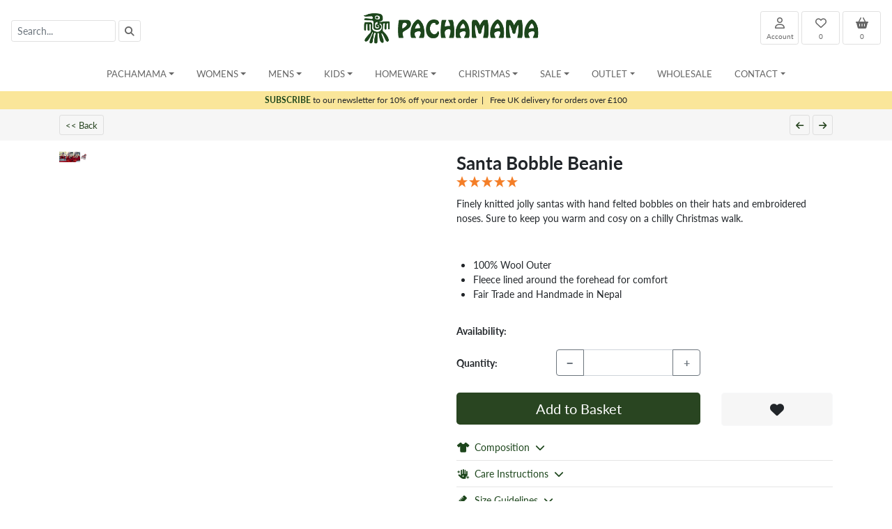

--- FILE ---
content_type: text/html; charset=UTF-8
request_url: https://pachamamaknitwear.com/Womens-Headwear-Christmas-Design-Santa-Bobble-Beanie-One-Colour
body_size: 24971
content:
<!doctype html>
<html lang="en">
	<head>
	



		<meta charset="utf-8">
		<meta name="viewport" content="width=device-width, initial-scale=1, shrink-to-fit=no">
		<meta name="description" content="Women's Santa Bobble Beanie - A festive hand knitted wool hat for winter. Father Christmas with red bobble hats. Fair trade and handmade in Nepal">
		<meta name="robots" content="index">
		<meta name="theme-color" content="#ffffff">

		<title>Santa Bobble Beanie | Pachamama Knitwear</title>

		<link rel="canonical" href="https://pachamamaknitwear.com/Womens-Headwear-Christmas-Design-Santa-Bobble-Beanie">

		<link rel="apple-touch-icon" sizes="180x180" href="/apple-touch-icon.png">
		<link rel="icon" type="image/png" sizes="32x32" href="/favicon-32x32.png">
		<link rel="icon" type="image/png" sizes="16x16" href="/favicon-16x16.png">
		<link rel="manifest" href="/site.webmanifest">
	
		
		<link rel="stylesheet" href="css/bootstrap.min.css">
		<link rel="stylesheet" href="css/jquery-ui.min.css">
		<link rel="stylesheet" href="js/bootstrap-select.min.css">
		
		<link rel="stylesheet" href="royalslider/royalslider.css">
<link rel="stylesheet" href="royalslider/skins/default-inverted/rs-default-inverted.css">


		<link rel="stylesheet" href="https://use.typekit.net/crv2nue.css">
		

<style>

body { font-family: 'lato', sans-serif !important; }

a { color: #1d461c; }

a:hover {
	color: #1d461c;
	font-weight: bold;
}

.a_filter_s {
	color: #1d461c !important;
	text-decoration: underline !important;
}

.a_filter {
	color: #666666 !important;
}

.a_filter:hover {
	color: #1d461c !important;
}


.a_ImgFilter_Sel {
	color: #1d461c;
	text-decoration: underline;
}


.btn-primary, .btn-primary:hover, .btn-primary:active, .btn-primary:visited {
    background-color: #294521 !important;
    border: none;
	outline: none;
	box-shadow: none;
  
}

.btn-secondary, .btn-secondary:hover, .btn-secondary:active, .btn-secondary:visited {
    background-color: #82B102 !important;
    border: none;
	outline: none;
	box-shadow: none;
}

.btn-grey, .btn-grey:hover, .btn-grey:active, .btn-grey:visited {
    background-color: #cccccc !important;
    border: none;
    outline: none;
	box-shadow: none;
}


.bg-light, .btn-light {
	background-color: #f6f6f6 !important;
}

.btn-nav {
	border: #cccccc 1px solid;
	background-color: #f6f6f6;
	font-weight: normal;
	color: #666666 !important;
}
.btn-nav:hover {
	color: #1d461c !important;
	font-weight: normal;
	border: #1d461c 1px solid;
}


.btn-qtyl, .btn-qtyr {
	background-color: #f6f6f6;
	border-radius: 5px 0px 0px 5px;
}

.btn-qtyl {
	border-radius: 5px 0px 0px 5px;
}

.btn-qtyr {
	border-radius: 0px 5px 5px 0px;
}

.btn-qtyl:hover, .btn-qtyr:hover, .btn-light:hover {
	background-color: #dedede !important;
	border: #dedede 1px solid !important;
}


#header_logo2 {
   display: none;
}

@media only screen and (max-width: 500px) { 
   #header_logo1 {
     display: none;
   }

   #header_logo2 {
     display: block;
   }
}


.prodlist a img {
	border: #cccccc 1px solid;
}

.prodlist a:hover img {
	border: #1d461c 1px solid;
}


.prodlist a div, .prodlist a div {
	color: #666666;
	font-size: 14px;
}

.prodlist a:hover div, .prodlist a:hover {
	color: #1d461c;
	text-decoration: none;
	font-weight: bold;
}

/* change the background color */
.navbar-custom {
    background-color: #ffffff;
}
/* change the brand and text color */
.navbar-custom .navbar-brand,
.navbar-custom .navbar-text {
    color: #1d461c;
}
/* change the link color */
.navbar-custom .navbar-nav .nav-link {
	
    color: #666666;
}
/* change the color of active or hovered links */
.navbar-custom .nav-item.active .nav-link,
.navbar-custom .nav-item:focus .nav-link,
.navbar-custom .nav-item:hover .nav-link,
.dropdown-item:active,
.dropdown-item:hover,
.dropdown-item:focus
 {
    color: #1d461c;
   
}
.nav-link, .dropdown-item {
	 font-size: 13px;
	color:#666666;
}

.dropdown-item:hover {
	background-color: #f8f9fa;
}

.dropdown-header {
	font-size: 13px;
	padding: 5px 15px 5px 15px;
	margin: 0px 0px;
	color: #1d461c;
	font-weight: bold;
	background-color: #f8f9fa;
}

h4 {
	margin: 5px 0px 10px 0px;
	font-size: 22px;
	font-weight: bold;
}

.card-header {
	cursor: pointer;
	font-size: 15px;
	color: #1d461c;
}

.btn-card {
	color: #1d461c !important;
	font-size: 15px;
	padding-left: 8px;
}



.btn-card:hover {
	text-decoration: underline;
}


h1 {
	font-size: 22px;
	font-weight: bold;
	margin: 5px 0px;
	padding: 0px;
	display: inline;
}


h2 {
	font-size: 26px;
	font-weight: bold;
}

h3 {
	font-size: 18px;
	font-weight: bold;
	margin: 5px 0px;
	padding: 0px;
	display: inline;
}

h5 {
	font-size: 14px;
	font-weight: bold;
	margin: 2px 0px;
	padding: 0px;
	display: inline;
}

h6 {
	font-size: 14px;
	font-weight: bold;
	margin: 10px 0px 5px 0px;
	padding: 0px;
}

.div_var {
	border: #cccccc 1px solid;
	height: 25px;
	width: 25px;
	text-align: center;
	float: left;
	margin-right: 3px;
	cursor: pointer;
}

.div_var:hover {
	border: #1d461c 1px solid;
}

.input-sm {
	font-size: 14px;
	height: 32px;
}

.bg-header {
	background-color: #eeeeee;
}
.header-title {
	font-size: 24px;
	font-weight: bold;
}

.subheader-title {
	font-size: 16px;
	font-weight: bold;
}

.dropdown-menu {
	min-width: 200px;
}
.dropdown-menu.columns-2 {
	min-width: 400px;
}
.dropdown-menu.columns-3 {
	min-width: 600px;
}
.dropdown-menu li a {
	padding: 5px 15px;
	font-weight: 300;
}
.multi-column-dropdown {
	list-style: none;
	margin: 0px;
	padding: 0px;
}
.multi-column-dropdown li a {
	display: block;
	clear: both;
	color: #666666;
	white-space: normal;
}
.multi-column-dropdown li a:hover {
	text-decoration: none;
	color: #1d461c;
	background-color: #f8f9fa;
}
 
@media (max-width: 767px) {
	.dropdown-menu.multi-column {
		min-width: 240px !important;
		overflow-x: hidden;
	}
}


@media only screen and (max-width:768px) {
  .navbar-brand-logo {
    max-width: 130px !important;
  }
 
}


#mySidebar {
	margin-top: 76px;
	padding-top: 0px;
	z-index: 9999 !important;
}



.sidebar {
  height: 100%;
  width: 0;
  position: fixed;
  z-index: 1;
  top: 0;
 
  background-color: #ffffff;
  overflow-x: hidden;
  transition: 0.5s;
  padding-top: 60px;

}



.sidebar a, .sidebar a:active, .sidebar a:visited {
  padding: 8px 8px 8px 32px;
  text-decoration: none !important;
  color: #818181 !important;
  display: block;
  transition: 0.3s;
  font-size: 13px;
}

.sidebar a:hover {
  color: #1d461c !important;

}

.sidebar .closebtn {
  font-size: 18px;
  padding-right: 10px;
}



/* On smaller screens, where height is less than 450px, change the style of the sidenav (less padding and a smaller font size) */
@media screen and (max-height: 450px) {
  .sidebar {padding-top: 15px;}
  .sidebar a {font-size: 18px;}
}


/* change the color of active or hovered links */
.mob-nav-link:active,
.mob-nav-link:focus,
.mob-nav-link:hover
{
    color: #1d461c;
   
}
.mob-nav-link {
	 font-size: 14px;
	color:#666666;
}

.navbar-custom, .navbar-custom:focus {
	outline: 0;
}

#kh2, #kh2:focus {
	outline: 0;
}

.navbar-custom:focus, .navbar-custom:hover {
	 color: #1d461c;
}


.div_text a {
	text-decoration: underline;
	font-weight: bold;
}


.form-control-header {
	border:  #e0e0e0 1px solid !important;
}

.btn-header {
	background-color: #ffffff !important;
	border:  #e0e0e0 1px solid !important;
	
}

.btn-header:hover {
	font-weight: normal;
	background-color: #efefef !important;
}



.btn-qtyl, .btn-qtyr {
	background-color: #eeeeee;
	border-radius: 5px 0px 0px 5px;
}

.btn-qtyl{
	border-radius: 5px 0px 0px 5px;
}

.btn-qtyr{
	border-radius: 0px 5px 5px 0px;
}

.btn-qtyl:hover, .btn-qtyr:hover {
	background-color: #cccccc;
}

.btn-qtym {
	border: #eeeeee 1px solid;
}

h4 {
	font-size: 16px;
	display: inline;
}


.royalSlider img {
    max-width: 100% !important;
}


.royalSlider .rsThumbsVer {
    right: auto !important;
    left: 0 !important;
}
.royalSlider .rsOverflow {
    margin-left: 96px !important; /* width of thumbnails container */
}

@media screen and (max-width: 1024px){
    /* hide navigation */
    .rsNav {  display:none; width:0 !important; height:0 !important;  }
    
    .royalSlider .rsOverflow {
    margin-left:0px !important; /* width of thumbnails container */
	}

}

.ruk-rating-snippet-count, .R-TextBody, .R-PlatformLogo {
	display: none !important;
}

.div_text a {
	text-decoration: underline;
}


.btnFilterSel {
	font-size: 12px;
	color: #1d461c;
	font-weight: bold;
}
.btnFilter {
	font-size: 12px;
	color: #999999;
	font-weight: normal;
	
}



.scroll {
    color: #fff;
    margin-top: 100px
}


#toTopBtn {
    position: fixed;
    bottom: 26px;
    right: 39px;
    z-index: 98;
    padding: 21px;
    background-color: #294521;
}

.js .cd-top--fade-out {
    opacity: .5
}

.js .cd-top--is-visible {
    visibility: visible;
    opacity: 1
}

.js .cd-top {
    visibility: hidden;
    opacity: 0;
    transition: opacity .3s, visibility .3s, background-color .3s
}

.cd-top {
    position: fixed;
    bottom: 20px;
    bottom: var(--cd-back-to-top-margin);
    right: 20px;
    right: var(--cd-back-to-top-margin);
    display: inline-block;
    height: 40px;
    height: var(--cd-back-to-top-size);
    width: 40px;
    width: var(--cd-back-to-top-size);
    box-shadow: 0 0 10px rgba(0, 0, 0, .05) !important;
    background: url(https://res.cloudinary.com/dxfq3iotg/image/upload/v1571057658/cd-top-arrow.svg) no-repeat center 50%;
    background-color: hsla(5, 76%, 62%, .8);
    background-color: hsla(var(--cd-color-3-h), var(--cd-color-3-s), var(--cd-color-3-l), 0.8)
}


.bs-placeholder {
	font-size: 14px;
	background-color: #ffffff !important;
}
.bs-searchbox input {
	font-size: 14px;
}
.filter-option {
	font-size: 14px;
}


.borderless table {
    border-top-style: none;
    border-left-style: none;
    border-right-style: none;
    border-bottom-style: none;
}

.borderless td, .borderless th {
    border: none;
}

.widget-button {
	font-family: hobo-std;
	color: #677486;
	border: #677486 3px solid;
	cursor: pointer;
}




.widget-text { font-size: 10.5px; }
.widget-text2 { font-size: 9px; }
.widget-text3 { font-size: 16px; }
.widget-text4{ font-size: 14px; }

@media (min-width: 544px) {  
  .widget-text { font-size: 16px; }
  .widget-text2 { font-size: 11px; }
  .widget-text3 { font-size: 18px; }
  .widget-text4 { font-size: 14px; }
}



.color-1 {
	color: #1d461c;
}

@media (min-width: 768px) {  
	.widget-text { font-size: 18px; }
	.widget-text2 { font-size: 14px; }
	.widget-text3 { font-size: 20px; }
	.widget-text4 { font-size: 16px; }
}

@media (min-width: 992px) {  
  .widget-text { font-size: 20px; }
  .widget-text2 { font-size: 15px; }
  .widget-text3 { font-size: 24px; }
  .widget-text4 { font-size: 18px; }
}

@media (min-width: 1200px) {  
  .widget-text { font-size:22px; }
  .widget-text2 { font-size:16px; }
  .widget-text3 { font-size: 28px; }
   .widget-text4 { font-size: 22px; }
}

.btn-prodnav {
	font-size: 13px !important;
	font-weight: normal !important;
	color: #284521 !important;
	border: #dedede 1px solid;
}
.btn-prodnav:hover {
	text-decoration: underline;
	border: #284521 1px solid;
}

.btn-disabled {
	font-weight: normal !important;
	color: #cccccc !important;
	border: #cccccc 1px solid;
}

.tooltip > .tooltip-inner {
	background-color: #f7e7a3;
	color: #284521;
}

.bs-tooltip-bottom .arrow::before {
	border-bottom-color: #f7e7a3 !important;
}

.bs-tooltip-top .arrow::before {
	border-top-color: #f7e7a3 !important;
}

.tooltip {
	font-size: 11px !important;
}


.prodlist2:hover {
	border: #eeeeee 1px solid;
}

.prodlist2 a div, .prodlist2 a div {
	color: #666666;
	font-size: 14px;
}

.prodlist2 a:hover div, .prodlist2 a:hover {
	color: #1d461c;
	text-decoration: none;
	font-weight: normal;
}

.div_var2 {
	height: 25px;
	margin-top: 5px;
	z-index:700;
	position: absolute;
	left: 11px;
	bottom: 50px;
}





.subs-row {
	background-color: #fae69a;
	z-index:999;
	font-size: 12px;
}


.dropdown-link1 {
			font-size: 12px;
		}
		.dropdown-link2 {
			font-size: 13px;
			font-weight: bold !important;
		}
		.mobile-nav-link {
			font-size: 13px !important;
			padding: 7px 15px !important;
			margin: 0px !important;
		}
		
		.mobile-nav-link:hover, .mobile-nav-link2:hover {
			text-decoration: underline !important;
			background-color: #eeeeee;
		}
		
		.mobile-nav-link2 {
			color: #1d461c !important;
			text-transform: uppercase;
			font-size: 13px !important;
			font-weight: bold !important;
			padding: 7px 15px !important;
			margin: 0px !important;
		}
		
		.mobile-nav-root, .desktop-nav-root {
			font-size: 13px !important;
			text-transform: uppercase;
		}
		
		.mobile-nav-root {
			padding: 7px 15px !important;
			margin: 0px !important;
		}
		
		.mobile-nav-root:hover {
			background-color: #eeeeee;
		}
		
		
		
.prodlist2:hover {
	border: #eeeeee 1px solid;
}

.prodlist2 a div, .prodlist2 a div {
	color: #666666;
	font-size: 14px;
}

.prodlist2 a:hover div, .prodlist2 a:hover {
	color: #1d461c;
	text-decoration: none;
	font-weight: normal;
}

.div_var2 {
	height: 25px;
	margin-top: 5px;
	z-index:700;
	position: absolute;
	left: 11px;
	bottom: 50px;
}








		.dropdown-link1 {
			font-size: 12px;
		}
		.dropdown-link2 {
			font-size: 13px;
			font-weight: bold !important;
		}
		.mobile-nav-link {
			font-size: 13px !important;
			padding: 7px 15px !important;
			margin: 0px !important;
		}
		
		.mobile-nav-link:hover, .mobile-nav-link2:hover {
			text-decoration: underline !important;
			background-color: #eeeeee;
		}
		
		.mobile-nav-link2 {
			color: #1d461c !important;
			text-transform: uppercase;
			font-size: 13px !important;
			font-weight: bold !important;
			padding: 7px 15px !important;
			margin: 0px !important;
		}
		
		.mobile-nav-root, .desktop-nav-root {
			font-size: 13px !important;
			text-transform: uppercase;
		}
		
		.mobile-nav-root {
			padding: 7px 15px !important;
			margin: 0px !important;
		}
		
		.mobile-nav-root:hover {
			background-color: #eeeeee;
		}
		
		
		.popover{
    max-width: 100%; 
    padding: 0px;
    margin: 0px;
}

		</style>


	</head>


	<body>
	



<div class="sticky-top" style="background-color: #ffffff;">
	<nav class="navbar navbar-expand-md navbar-light flex-row">
				<form action="search.php" id="frmSearch" method="get" onsubmit="return frmSearchHandlerEnter()">
	<span class="navbar-text d-none d-md-block" style="width: 250px;"><input type="text" class="form-control form-control-sm form-control-header float-left" id="kh" name="kh" placeholder="Search..." value="" style="width: 150px;">
<a class="btn-header btn btn-sm float-left ml-1" style="color: #666666;" onclick="frmSearchHandler();"><i class="fa-solid fa-magnifying-glass"></i></a></span>
	<button class="btn btn-sm btn-header d-inline d-md-none mr-1" style="color: #666666; font-size: 18px;" type="button" onclick="openNav()"  data-toggle="collapse" data-target="#navbarContent"><i class="fa fa-bars"></i></button>
	<button class="btn btn-sm btn-header d-inline d-md-none" style="color: #666666; font-size: 18px;" type="button" onclick="showSearch()"><i class="fa fa-search"></i></button>
</form>
					<a class="navbar-brand mx-auto mr-auto text-center" href="/">
					<picture>
						<source srcset="images/pach_logo_horiz.webp" media="(min-width: 768px)">
						<source srcset="images/logo_mobile.webp" media="(max-width: 768px)">
						<img src="images/pach_logo_horiz.webp" class="navbar-brand-logo" style="width: 261px; height: 50px;" alt="Pachamama">
					</picture>
					</a>
				 <div class="navbar-text d-none d-md-block text-right" style="width: 235px;">
 	<div class="row">
 		<div class="col">
 			<div class="float-right text-center ml-1"><a class="btn btn-sm btn-header" href="basket.php" id="a_basketcount2" style="font-size: 16px; width: 55px; height: 48px;color: #666666;" data-poload="basketpopover.php" data-placement="bottom"><i class="fas fa-shopping-basket" ></i><div style="font-size: 10px;" id="a_basketcount">0</div></a></div>
 			<div class="float-right text-center ml-1"><a class="btn btn-sm btn-header" href="wishlist.php" id="a_wishcount2" style="font-size: 16px; width: 55px; height: 48px; color: #666666;"><i class="far fa-heart" ></i><div style="font-size: 10px;" id="a_wishcount">0</div></a></div>
 			<div class="float-right text-center ml-1"><a class="btn btn-sm btn-header" href="account.php" style="font-size: 16px; width: 55px; height: 48px; color: #666666;"><i class="far fa-user" ></i><div style="font-size: 10px;">Account</div></a></div>

 		</div>
 	</div>
</div>

<a class="btn btn-sm btn-header d-inline d-md-none mr-1" style="color: #666666; font-size: 18px;" href="account.php"><i class="far fa-user"></i></a>
<a class="btn btn-sm btn-header d-inline d-md-none" style="color: #666666; font-size: 18px;" href="basket.php" id="mob_basket_btn" data-poload="basketpopover.php" data-placement="bottom"><i class="fas fa-shopping-basket"></i></a>
			</nav>


			<div class="container d-md-none" id="div_mob_search" style="display: none;">
				<div class="row">
					<div class="col">
						<input type="text" class="form-control form-control-sm float-left" id="kh2" name="kh2" placeholder="Search..." value="" style="border: #dedede 1px solid; font-size: 14px; width: 80%;">
						<div class="float-right" style="width: 20%; text-align: left;">&nbsp;&nbsp;<a class="btn btn-sm btn-header" href="javascript: kh2_submit();"><i class="fa fa-search"></i></a></div>
					</div>
					
				</div>
			</div>
			

			
<nav class="navbar navbar-expand-md navbar-custom p-0 p-sm-2 d-none d-md-block">
    <div class="collapse navbar-collapse px-3" id="navbarContent" >
        <ul class="navbar-nav mx-md-auto mx-0 w-250 align-items-start nav-fill">
            <li class="nav-item pl-md-2 pr-md-2 dropdown">
	<a class="nav-link dropdown-toggle desktop-nav-root" href="#" id="navbarDropdownHome" role="button" data-toggle="dropdown" aria-haspopup="true" aria-expanded="false">Pachamama</a>
	<ul class="dropdown-menu multi-column" aria-labelledby="navbarDropdownHome">
		<li> <a class="dropdown-item dropdown-link1" href="/">Home</a></li>
        <li><a class="dropdown-item dropdown-link1" href="About">Our Story</a></li><li><a class="dropdown-item dropdown-link1" href="FairTrade">Fair Trade</a></li><li><a class="dropdown-item dropdown-link1" href="Charity">Charity Partners</a></li><li><a class="dropdown-item dropdown-link1" href="Join">Join Us</a></li>
	</ul>
</li><li class="nav-item pl-md-2 pr-md-2 dropdown">
	<a class="nav-link dropdown-toggle desktop-nav-root" href="#" id="navbarDropdown_Womens" role="button" data-toggle="dropdown" data-display="static" aria-haspopup="true" aria-expanded="false">Womens</a>
	<ul class="dropdown-menu multi-column columns-3" aria-labelledby="navbarDropdown_Womens">
		<li><a class="dropdown-item dropdown-link1" href="Womens">Womens Home</a></li>
		<li><a class="dropdown-item dropdown-link1" href="All-Womens-Products">All Womens Products</a></li>
		<li><div class="dropdown-divider"></div></li>
		<li><div class="row">
	<div class="col-sm-4"><ul class="multi-column-dropdown"><li class="dropdown-header">All Season Knitwear</li><li><a class="dropdown-item dropdown-link1" href="Womens-Sweaters">Sweaters</a></li><li><a class="dropdown-item dropdown-link1" href="Womens-Cardigans">Cardigans</a></li><li><a class="dropdown-item dropdown-link1" href="Womens-Wraps">Wraps</a></li><li><a class="dropdown-item dropdown-link1" href="Womens-Sleeveless-Knits">Sleeveless Knits</a></li><li><div style="height: 15px;">&nbsp;</div></li><li class="dropdown-header">Outerwear</li><li><a class="dropdown-item dropdown-link1" href="Womens-Lined-Jackets">Lined Jackets</a></li><li><a class="dropdown-item dropdown-link1" href="Womens-Lined-Hoodies">Lined Hoodies</a></li><li><a class="dropdown-item dropdown-link1" href="Womens-Unlined-Cardigans-and-Coats">Unlined Cardigans and Coats</a></li><li><a class="dropdown-item dropdown-link1" href="Womens-Unlined-Sweaters">Unlined Sweaters</a></li><li><div style="height: 15px;">&nbsp;</div></li><li class="dropdown-header">Headwear</li><li><a class="dropdown-item dropdown-link1" href="Womens-Sun-Hats">Sun Hats</a></li><li><a class="dropdown-item dropdown-link1" href="Womens-Bobble-Beanies">Bobble Beanies</a></li><li><a class="dropdown-item dropdown-link1" href="Womens-Headwear-Animal-Design">Animal Design</a></li><li><a class="dropdown-item dropdown-link1" href="Womens-Chullo-(Ear-Flap-Hat)">Chullo (Ear Flap Hat)</a></li><li><a class="dropdown-item dropdown-link1" href="Womens-Beanies">Beanies</a></li><li><a class="dropdown-item dropdown-link1" href="Womens-Headbands-Earmuffs">Headbands & Earmuffs</a></li><li><a class="dropdown-item dropdown-link1" href="Womens-Headwear-Christmas-Design">Christmas Design</a></li></ul></div>
	<div class="col-sm-4"><ul class="multi-column-dropdown"><li><div class="d-block d-sm-none" style="height: 15px;">&nbsp;</div></li><li class="dropdown-header">Handwear</li><li><a class="dropdown-item dropdown-link1" href="Womens-Fingerless-Handwarmers">Fingerless Handwarmers</a></li><li><a class="dropdown-item dropdown-link1" href="Womens-Gloves-Mittens">Gloves & Mittens</a></li><li><a class="dropdown-item dropdown-link1" href="Womens-Handwear-Animal-Design">Animal Design</a></li><li><div style="height: 15px;">&nbsp;</div></li><li class="dropdown-header">Merino</li><li><a class="dropdown-item dropdown-link1" href="Womens-Merino-Beanies">Beanies</a></li><li><a class="dropdown-item dropdown-link1" href="Womens-Merino-Bobble-Beanies">Bobble Beanies</a></li><li><a class="dropdown-item dropdown-link1" href="Womens-Merino-Headbands">Headbands</a></li><li><a class="dropdown-item dropdown-link1" href="Womens-Merino-Handwarmers">Handwarmers</a></li><li><a class="dropdown-item dropdown-link1" href="Womens-Merino-Scarves-Snoods">Scarves & Snoods</a></li></ul></div>
	<div class="col-sm-4"><ul class="multi-column-dropdown"><li><div class="d-block d-sm-none" style="height: 15px;">&nbsp;</div></li><li class="dropdown-header">Footwear</li><li><a class="dropdown-item dropdown-link1" href="Womens-Unlined-Sofa-Socks">Unlined Sofa Socks</a></li><li><a class="dropdown-item dropdown-link1" href="Womens-Lined-Sofa-Socks">Lined Sofa Socks</a></li><li><a class="dropdown-item dropdown-link1" href="Womens-Long-Socks">Long Socks</a></li><li><a class="dropdown-item dropdown-link1" href="Womens-Legwarmer-Boot-Cuff">Legwarmer & Boot Cuff</a></li><li><a class="dropdown-item dropdown-link1" href="Womens-Slippers">Slippers</a></li><li><div style="height: 15px;">&nbsp;</div></li><li class="dropdown-header">Accessories</li><li><a class="dropdown-item dropdown-link1" href="Womens-Felt-Earrings">Felt Earrings</a></li><li><a class="dropdown-item dropdown-link1" href="Womens-Accessory-Sets">Accessory Sets</a></li><li><a class="dropdown-item dropdown-link1" href="Womens-Sarongs">Sarongs</a></li><li><a class="dropdown-item dropdown-link1" href="Womens-Bags">Bags</a></li><li><a class="dropdown-item dropdown-link1" href="Womens-Scarves-Snoods">Scarves & Snoods</a></li></ul></div>
</div>		</li>
		            
	</ul>
</li>     <li class="nav-item pl-md-2 pr-md-2 dropdown">
	<a class="nav-link dropdown-toggle desktop-nav-root" href="#" id="navbarDropdown_Mens" role="button" data-toggle="dropdown" data-display="static" aria-haspopup="true" aria-expanded="false">Mens</a>
	<ul class="dropdown-menu multi-column columns-3" aria-labelledby="navbarDropdown_Mens">
		<li><a class="dropdown-item dropdown-link1" href="Mens">Mens Home</a></li>
		<li><a class="dropdown-item dropdown-link1" href="All-Mens-Products">All Mens Products</a></li>
		<li><div class="dropdown-divider"></div></li>
		<li><div class="row">
	<div class="col-sm-4"><ul class="multi-column-dropdown"><li class="dropdown-header">All Season Knitwear</li><li><a class="dropdown-item dropdown-link1" href="Mens-Sleeveless-Knits">Sleeveless Knits</a></li><li><div style="height: 15px;">&nbsp;</div></li><li class="dropdown-header">Outerwear</li><li><a class="dropdown-item dropdown-link1" href="Mens-Lined-Sweaters">Lined Sweaters</a></li><li><a class="dropdown-item dropdown-link1" href="Mens-Unlined-Jackets">Unlined Jackets</a></li><li><a class="dropdown-item dropdown-link1" href="Mens-Unlined-Half-Zips">Unlined Half Zips</a></li><li><a class="dropdown-item dropdown-link1" href="Mens-Lined-Jackets">Lined Jackets</a></li><li><a class="dropdown-item dropdown-link1" href="Mens-Lined-Half-Zips">Lined Half Zips</a></li><li><a class="dropdown-item dropdown-link1" href="Mens-Lined-Hoodies">Lined Hoodies</a></li><li><a class="dropdown-item dropdown-link1" href="Mens-Unlined-Cardigans-and-Coats">Unlined Cardigans and Coats</a></li><li><a class="dropdown-item dropdown-link1" href="Mens-Unlined-Sweaters">Unlined Sweaters</a></li><li><div style="height: 15px;">&nbsp;</div></li><li class="dropdown-header">Headwear</li><li><a class="dropdown-item dropdown-link1" href="Mens-Trapper-Hats">Trapper Hats</a></li><li><a class="dropdown-item dropdown-link1" href="Mens-Bobble-Beanies">Bobble Beanies</a></li><li><a class="dropdown-item dropdown-link1" href="Mens-Beanies">Beanies</a></li></ul></div>
	<div class="col-sm-4"><ul class="multi-column-dropdown"><li><div class="d-block d-sm-none" style="height: 15px;">&nbsp;</div></li><li class="dropdown-header">Handwear</li><li><a class="dropdown-item dropdown-link1" href="Mens-Fingerless-Handwarmers">Fingerless Handwarmers</a></li><li><div style="height: 15px;">&nbsp;</div></li><li class="dropdown-header">Merino</li><li><a class="dropdown-item dropdown-link1" href="Mens-Merino-Beanies">Beanies</a></li></ul></div>
	<div class="col-sm-4"><ul class="multi-column-dropdown"><li><div class="d-block d-sm-none" style="height: 15px;">&nbsp;</div></li><li class="dropdown-header">Footwear</li><li><a class="dropdown-item dropdown-link1" href="Mens-Unlined-Sofa-Socks">Unlined Sofa Socks</a></li><li><a class="dropdown-item dropdown-link1" href="Mens-Lined-Sofa-Socks">Lined Sofa Socks</a></li><li><a class="dropdown-item dropdown-link1" href="Mens-Mens-Slippers">Mens Slippers</a></li><li><div style="height: 15px;">&nbsp;</div></li><li class="dropdown-header">Accessories</li><li><a class="dropdown-item dropdown-link1" href="Mens-Accessory-Sets">Accessory Sets</a></li></ul></div>
</div>		</li>
		            
	</ul>
</li>     <li class="nav-item pl-md-2 pr-md-2 dropdown">
	<a class="nav-link dropdown-toggle desktop-nav-root" href="#" id="navbarDropdown_Kids" role="button" data-toggle="dropdown" data-display="static" aria-haspopup="true" aria-expanded="false">Kids</a>
	<ul class="dropdown-menu multi-column columns-3" aria-labelledby="navbarDropdown_Kids">
		<li><a class="dropdown-item dropdown-link1" href="Kids">Kids Home</a></li>
		<li><a class="dropdown-item dropdown-link1" href="All-Kids-Products">All Kids Products</a></li>
		<li><div class="dropdown-divider"></div></li>
		<li><div class="row">
	<div class="col-sm-4"><ul class="multi-column-dropdown"><li class="dropdown-header">Outerwear</li><li><a class="dropdown-item dropdown-link1" href="Kids-Outerwear">Outerwear</a></li><li><div style="height: 15px;">&nbsp;</div></li><li class="dropdown-header">Headwear</li><li><a class="dropdown-item dropdown-link1" href="Kids-Bobble-Beanies">Bobble Beanies</a></li><li><a class="dropdown-item dropdown-link1" href="Kids-Headwear-Animal-Design">Animal Design</a></li><li><a class="dropdown-item dropdown-link1" href="Kids-Chullo-(Ear-Flap-Hat)">Chullo (Ear Flap Hat)</a></li><li><a class="dropdown-item dropdown-link1" href="Kids-Beanies">Beanies</a></li><li><a class="dropdown-item dropdown-link1" href="Kids-Headbands-Earmuffs">Headbands & Earmuffs</a></li><li><a class="dropdown-item dropdown-link1" href="Kids-Headwear-Christmas-Design">Christmas Design</a></li></ul></div>
	<div class="col-sm-4"><ul class="multi-column-dropdown"><li><div class="d-block d-sm-none" style="height: 15px;">&nbsp;</div></li><li class="dropdown-header">Handwear</li><li><a class="dropdown-item dropdown-link1" href="Kids-Fingerless-Handwarmers">Fingerless Handwarmers</a></li><li><a class="dropdown-item dropdown-link1" href="Kids-Gloves-Mittens">Gloves & Mittens</a></li><li><a class="dropdown-item dropdown-link1" href="Kids-Mittens">Mittens</a></li><li><div style="height: 15px;">&nbsp;</div></li><li class="dropdown-header">Merino</li><li><a class="dropdown-item dropdown-link1" href="Kids-Merino-Bobble-Beanies">Bobble Beanies</a></li><li><a class="dropdown-item dropdown-link1" href="Kids-Merino-Handwarmers">Handwarmers</a></li></ul></div>
	<div class="col-sm-4"><ul class="multi-column-dropdown"><li><div class="d-block d-sm-none" style="height: 15px;">&nbsp;</div></li><li class="dropdown-header">Accessories</li><li><a class="dropdown-item dropdown-link1" href="Kids-Bags">Bags</a></li><li><a class="dropdown-item dropdown-link1" href="Kids-Pencil-Toppers">Pencil Toppers</a></li></ul></div>
</div>		</li>
		            
	</ul>
</li>     <li class="nav-item pl-md-2 pr-md-2 dropdown">
	<a class="nav-link dropdown-toggle desktop-nav-root" href="#" id="navbarDropdown_Homeware" role="button" data-toggle="dropdown" data-display="static" aria-haspopup="true" aria-expanded="false">Homeware</a>
	<ul class="dropdown-menu multi-column " aria-labelledby="navbarDropdown_Homeware">
		<li><a class="dropdown-item dropdown-link1" href="Homeware">Homeware Home</a></li>
		<li><a class="dropdown-item dropdown-link1" href="All-Homeware-Products">All Homeware Products</a></li>
		<li><div class="dropdown-divider"></div></li>
		<li><div class="row">
	<div class="col-sm-12"><ul class="multi-column-dropdown"><li class="dropdown-header">Accessories</li><li><a class="dropdown-item dropdown-link1" href="Homeware-Dryer-Balls">Dryer Balls</a></li><li><a class="dropdown-item dropdown-link1" href="Homeware-Bag-Charms">Bag Charms</a></li><li><a class="dropdown-item dropdown-link1" href="Homeware-Decoration-Sets">Decoration Sets</a></li><li><a class="dropdown-item dropdown-link1" href="Homeware-Matching-Sets">Matching  Sets</a></li><li><a class="dropdown-item dropdown-link1" href="Homeware-Keyrings">Keyrings</a></li><li><a class="dropdown-item dropdown-link1" href="Homeware-Bags">Bags</a></li><li><a class="dropdown-item dropdown-link1" href="Homeware-Tea-Cosies">Tea Cosies</a></li><li><a class="dropdown-item dropdown-link1" href="Homeware-Throws-Cushions">Throws & Cushions</a></li><li><a class="dropdown-item dropdown-link1" href="Homeware-Tableware">Tableware</a></li><li><a class="dropdown-item dropdown-link1" href="Homeware-Hot-Water-Bottles">Hot Water Bottles</a></li><li><a class="dropdown-item dropdown-link1" href="Homeware-Felted-Friends">Felted Friends</a></li><li><a class="dropdown-item dropdown-link1" href="Homeware-Felt-Decorations-Gift-Boxes">Felt Decorations & Gift Boxes</a></li><li><a class="dropdown-item dropdown-link1" href="Homeware-Felt-Flowers-Vases">Felt Flowers & Vases</a></li><li><a class="dropdown-item dropdown-link1" href="Homeware-Christmas-Garlands-Stockings">Christmas Garlands & Stockings</a></li></ul></div>
</div>		</li>
		            
	</ul>
</li>     <li class="nav-item pl-md-2 pr-md-2 dropdown">
	<a class="nav-link dropdown-toggle desktop-nav-root" href="#" id="navbarDropdown_Christmas" role="button" data-toggle="dropdown" data-display="static" aria-haspopup="true" aria-expanded="false">Christmas</a>
	<ul class="dropdown-menu dropdown-menu-right multi-column columns-3" aria-labelledby="navbarDropdown_Christmas">
		<li><a class="dropdown-item dropdown-link1" href="Christmas">Christmas Home</a></li>
		<li><a class="dropdown-item dropdown-link1" href="All-Christmas-Products">All Christmas Products</a></li>
		<li><div class="dropdown-divider"></div></li>
		<li><div class="row">
	<div class="col-sm-4"><ul class="multi-column-dropdown"><li class="dropdown-header">All Season Knitwear</li><li><a class="dropdown-item dropdown-link1" href="Christmas-Cardigans">Cardigans</a></li><li><a class="dropdown-item dropdown-link1" href="Christmas-Sleeveless-Knits">Sleeveless Knits</a></li><li><div style="height: 15px;">&nbsp;</div></li><li class="dropdown-header">Headwear</li><li><a class="dropdown-item dropdown-link1" href="Christmas-Headwear-Animal-Design">Animal Design</a></li><li><a class="dropdown-item dropdown-link1" href="Christmas-Chullo-(Ear-Flap-Hat)">Chullo (Ear Flap Hat)</a></li><li><a class="dropdown-item dropdown-link1" href="Christmas-Headwear-Christmas-Design">Christmas Design</a></li></ul></div>
	<div class="col-sm-4"><ul class="multi-column-dropdown"><li><div class="d-block d-sm-none" style="height: 15px;">&nbsp;</div></li><li class="dropdown-header">Handwear</li><li><a class="dropdown-item dropdown-link1" href="Christmas-Fingerless-Handwarmers">Fingerless Handwarmers</a></li><li><a class="dropdown-item dropdown-link1" href="Christmas-Handwear-Animal-Design">Animal Design</a></li><li><div style="height: 15px;">&nbsp;</div></li><li class="dropdown-header">Footwear</li><li><a class="dropdown-item dropdown-link1" href="Christmas-Unlined-Sofa-Socks">Unlined Sofa Socks</a></li><li><a class="dropdown-item dropdown-link1" href="Christmas-Lined-Sofa-Socks">Lined Sofa Socks</a></li><li><a class="dropdown-item dropdown-link1" href="Christmas-Long-Socks">Long Socks</a></li><li><a class="dropdown-item dropdown-link1" href="Christmas-Slippers">Slippers</a></li></ul></div>
	<div class="col-sm-4"><ul class="multi-column-dropdown"><li><div class="d-block d-sm-none" style="height: 15px;">&nbsp;</div></li><li class="dropdown-header">Accessories</li><li><a class="dropdown-item dropdown-link1" href="Christmas-Accessory-Sets">Accessory Sets</a></li><li><a class="dropdown-item dropdown-link1" href="Christmas-Keyrings">Keyrings</a></li><li><a class="dropdown-item dropdown-link1" href="Christmas-Tableware">Tableware</a></li><li><a class="dropdown-item dropdown-link1" href="Christmas-Hot-Water-Bottles">Hot Water Bottles</a></li><li><a class="dropdown-item dropdown-link1" href="Christmas-Felted-Friends">Felted Friends</a></li><li><a class="dropdown-item dropdown-link1" href="Christmas-Felt-Decorations-Gift-Boxes">Felt Decorations & Gift Boxes</a></li><li><a class="dropdown-item dropdown-link1" href="Christmas-Felt-Flowers-Vases">Felt Flowers & Vases</a></li><li><a class="dropdown-item dropdown-link1" href="Christmas-Christmas-Garlands-Stockings">Christmas Garlands & Stockings</a></li></ul></div>
</div>		</li>
		            
	</ul>
</li>     <li class="nav-item pl-md-2 pr-md-2 dropdown">
	<a class="nav-link dropdown-toggle desktop-nav-root" href="#" id="navbarDropdown_Sale" role="button" data-toggle="dropdown" data-display="static" aria-haspopup="true" aria-expanded="false">Sale</a>
	<ul class="dropdown-menu multi-column columns-3" aria-labelledby="navbarDropdown_Sale">
		<li><a class="dropdown-item dropdown-link1" href="sale.php" style="display: none;">Sale Home</a></li>
		<li><a class="dropdown-item dropdown-link1" href="sale.php?all=1">All Sale Products</a></li>
		<li><div class="dropdown-divider"></div></li>
		<li><div class="row">
	<div class="col-sm-4"><ul class="multi-column-dropdown"><li class="dropdown-header">All Season Knitwear</li><li><a class="dropdown-item dropdown-link1" href="sale.php?Sub_Category=Sweaters">Sweaters</a></li><li><a class="dropdown-item dropdown-link1" href="sale.php?Sub_Category=Cardigans">Cardigans</a></li><li><a class="dropdown-item dropdown-link1" href="sale.php?Sub_Category=Wraps">Wraps</a></li><li><a class="dropdown-item dropdown-link1" href="sale.php?Sub_Category=Sleeveless+Knits">Sleeveless Knits</a></li><li><div style="height: 15px;">&nbsp;</div></li><li class="dropdown-header">Outerwear</li><li><a class="dropdown-item dropdown-link1" href="sale.php?Sub_Category=Lined+Sweaters">Lined Sweaters</a></li><li><a class="dropdown-item dropdown-link1" href="sale.php?Sub_Category=Unlined+Half+Zips">Unlined Half Zips</a></li><li><a class="dropdown-item dropdown-link1" href="sale.php?Sub_Category=Outerwear">Outerwear</a></li><li><a class="dropdown-item dropdown-link1" href="sale.php?Sub_Category=Lined+Jackets">Lined Jackets</a></li><li><a class="dropdown-item dropdown-link1" href="sale.php?Sub_Category=Lined+Half+Zips">Lined Half Zips</a></li><li><a class="dropdown-item dropdown-link1" href="sale.php?Sub_Category=Lined+Hoodies">Lined Hoodies</a></li><li><a class="dropdown-item dropdown-link1" href="sale.php?Sub_Category=Unlined+Cardigans+and+Coats">Unlined Cardigans and Coats</a></li><li><a class="dropdown-item dropdown-link1" href="sale.php?Sub_Category=Unlined+Sweaters">Unlined Sweaters</a></li><li><div style="height: 15px;">&nbsp;</div></li><li class="dropdown-header">Headwear</li><li><a class="dropdown-item dropdown-link1" href="sale.php?Sub_Category=Sun+Hats">Sun Hats</a></li><li><a class="dropdown-item dropdown-link1" href="sale.php?Sub_Category=Bobble+Beanies">Bobble Beanies</a></li><li><a class="dropdown-item dropdown-link1" href="sale.php?Sub_Category=Headwear+-+Animal+Design">Animal Design</a></li><li><a class="dropdown-item dropdown-link1" href="sale.php?Sub_Category=Chullo+%28Ear+Flap+Hat%29">Chullo (Ear Flap Hat)</a></li><li><a class="dropdown-item dropdown-link1" href="sale.php?Sub_Category=Beanies">Beanies</a></li><li><a class="dropdown-item dropdown-link1" href="sale.php?Sub_Category=Headbands+%26+Earmuffs">Headbands & Earmuffs</a></li><li><a class="dropdown-item dropdown-link1" href="sale.php?Sub_Category=Headwear++-+Christmas+Design">Christmas Design</a></li></ul></div>
	<div class="col-sm-4"><ul class="multi-column-dropdown"><li><div class="d-block d-sm-none" style="height: 15px;">&nbsp;</div></li><li class="dropdown-header">Handwear</li><li><a class="dropdown-item dropdown-link1" href="sale.php?Sub_Category=Fingerless+Handwarmers">Fingerless Handwarmers</a></li><li><a class="dropdown-item dropdown-link1" href="sale.php?Sub_Category=Gloves+%26+Mittens">Gloves & Mittens</a></li><li><a class="dropdown-item dropdown-link1" href="sale.php?Sub_Category=Mittens">Mittens</a></li><li><a class="dropdown-item dropdown-link1" href="sale.php?Sub_Category=Handwear+-+Animal+Design">Animal Design</a></li><li><div style="height: 15px;">&nbsp;</div></li><li class="dropdown-header">Merino</li><li><a class="dropdown-item dropdown-link1" href="sale.php?Sub_Category=Merino+Bobble+Beanies">Bobble Beanies</a></li><li><a class="dropdown-item dropdown-link1" href="sale.php?Sub_Category=Merino+Headbands">Headbands</a></li><li><a class="dropdown-item dropdown-link1" href="sale.php?Sub_Category=Merino+Handwarmers">Handwarmers</a></li></ul></div>
	<div class="col-sm-4"><ul class="multi-column-dropdown"><li><div class="d-block d-sm-none" style="height: 15px;">&nbsp;</div></li><li class="dropdown-header">Footwear</li><li><a class="dropdown-item dropdown-link1" href="sale.php?Sub_Category=Unlined+Sofa+Socks">Unlined Sofa Socks</a></li><li><a class="dropdown-item dropdown-link1" href="sale.php?Sub_Category=Lined+Sofa+Socks">Lined Sofa Socks</a></li><li><a class="dropdown-item dropdown-link1" href="sale.php?Sub_Category=Long+Socks">Long Socks</a></li><li><a class="dropdown-item dropdown-link1" href="sale.php?Sub_Category=Legwarmer+%26+Boot+Cuff">Legwarmer & Boot Cuff</a></li><li><a class="dropdown-item dropdown-link1" href="sale.php?Sub_Category=Slippers">Slippers</a></li><li><a class="dropdown-item dropdown-link1" href="sale.php?Sub_Category=Mens+Slippers">Mens Slippers</a></li><li><div style="height: 15px;">&nbsp;</div></li><li class="dropdown-header">Accessories</li><li><a class="dropdown-item dropdown-link1" href="sale.php?Sub_Category=Dryer+Balls">Dryer Balls</a></li><li><a class="dropdown-item dropdown-link1" href="sale.php?Sub_Category=Bags">Bags</a></li><li><a class="dropdown-item dropdown-link1" href="sale.php?Sub_Category=Scarves+%26+Snoods">Scarves & Snoods</a></li><li><a class="dropdown-item dropdown-link1" href="sale.php?Sub_Category=Tea+Cosies">Tea Cosies</a></li><li><a class="dropdown-item dropdown-link1" href="sale.php?Sub_Category=Throws+%26+Cushions">Throws & Cushions</a></li><li><a class="dropdown-item dropdown-link1" href="sale.php?Sub_Category=Hot+Water+Bottles">Hot Water Bottles</a></li><li><a class="dropdown-item dropdown-link1" href="sale.php?Sub_Category=Felt+Decorations+%26+Gift+Boxes">Felt Decorations & Gift Boxes</a></li><li><a class="dropdown-item dropdown-link1" href="sale.php?Sub_Category=Felt+Flowers+%26+Vases">Felt Flowers & Vases</a></li><li><a class="dropdown-item dropdown-link1" href="sale.php?Sub_Category=Christmas+Garlands+%26+Stockings">Christmas Garlands & Stockings</a></li></ul></div>
</div>		</li>
		            
	</ul>
</li>     <li class="nav-item pl-md-2 pr-md-2 dropdown">
	<a class="nav-link dropdown-toggle desktop-nav-root" href="#" id="navbarDropdown_Outlet" role="button" data-toggle="dropdown" data-display="static" aria-haspopup="true" aria-expanded="false">Outlet</a>
	<ul class="dropdown-menu dropdown-menu-right multi-column columns-3" aria-labelledby="navbarDropdown_Outlet">
		<li><a class="dropdown-item dropdown-link1" href="Outlet">Outlet Home</a></li>
		<li><a class="dropdown-item dropdown-link1" href="All-Outlet-Products">All Outlet Products</a></li>
		<li><div class="dropdown-divider"></div></li>
		<li><div class="row">
	<div class="col-sm-4"><ul class="multi-column-dropdown"><li class="dropdown-header">All Season Knitwear</li><li><a class="dropdown-item dropdown-link1" href="Outlet-Sweaters">Sweaters</a></li><li><a class="dropdown-item dropdown-link1" href="Outlet-Wraps">Wraps</a></li><li><a class="dropdown-item dropdown-link1" href="Outlet-Sleeveless-Knits">Sleeveless Knits</a></li><li><div style="height: 15px;">&nbsp;</div></li><li class="dropdown-header">Outerwear</li><li><a class="dropdown-item dropdown-link1" href="Outlet-Lined-Sweaters">Lined Sweaters</a></li><li><a class="dropdown-item dropdown-link1" href="Outlet-Unlined-Half-Zips">Unlined Half Zips</a></li><li><a class="dropdown-item dropdown-link1" href="Outlet-Outerwear">Outerwear</a></li><li><a class="dropdown-item dropdown-link1" href="Outlet-Lined-Jackets">Lined Jackets</a></li><li><a class="dropdown-item dropdown-link1" href="Outlet-Lined-Half-Zips">Lined Half Zips</a></li><li><a class="dropdown-item dropdown-link1" href="Outlet-Lined-Hoodies">Lined Hoodies</a></li><li><a class="dropdown-item dropdown-link1" href="Outlet-Unlined-Cardigans-and-Coats">Unlined Cardigans and Coats</a></li><li><a class="dropdown-item dropdown-link1" href="Outlet-Unlined-Sweaters">Unlined Sweaters</a></li><li><div style="height: 15px;">&nbsp;</div></li><li class="dropdown-header">Headwear</li><li><a class="dropdown-item dropdown-link1" href="Outlet-Sun-Hats">Sun Hats</a></li><li><a class="dropdown-item dropdown-link1" href="Outlet-Bobble-Beanies">Bobble Beanies</a></li><li><a class="dropdown-item dropdown-link1" href="Outlet-Headwear-Animal-Design">Animal Design</a></li><li><a class="dropdown-item dropdown-link1" href="Outlet-Chullo-(Ear-Flap-Hat)">Chullo (Ear Flap Hat)</a></li><li><a class="dropdown-item dropdown-link1" href="Outlet-Beanies">Beanies</a></li><li><a class="dropdown-item dropdown-link1" href="Outlet-Headbands-Earmuffs">Headbands & Earmuffs</a></li><li><a class="dropdown-item dropdown-link1" href="Outlet-Headwear-Christmas-Design">Christmas Design</a></li></ul></div>
	<div class="col-sm-4"><ul class="multi-column-dropdown"><li><div class="d-block d-sm-none" style="height: 15px;">&nbsp;</div></li><li class="dropdown-header">Handwear</li><li><a class="dropdown-item dropdown-link1" href="Outlet-Fingerless-Handwarmers">Fingerless Handwarmers</a></li><li><a class="dropdown-item dropdown-link1" href="Outlet-Gloves-Mittens">Gloves & Mittens</a></li><li><a class="dropdown-item dropdown-link1" href="Outlet-Mittens">Mittens</a></li><li><a class="dropdown-item dropdown-link1" href="Outlet-Handwear-Animal-Design">Animal Design</a></li><li><div style="height: 15px;">&nbsp;</div></li><li class="dropdown-header">Merino</li><li><a class="dropdown-item dropdown-link1" href="Outlet-Merino-Bobble-Beanies">Bobble Beanies</a></li><li><a class="dropdown-item dropdown-link1" href="Outlet-Merino-Headbands">Headbands</a></li><li><a class="dropdown-item dropdown-link1" href="Outlet-Merino-Handwarmers">Handwarmers</a></li></ul></div>
	<div class="col-sm-4"><ul class="multi-column-dropdown"><li><div class="d-block d-sm-none" style="height: 15px;">&nbsp;</div></li><li class="dropdown-header">Footwear</li><li><a class="dropdown-item dropdown-link1" href="Outlet-Unlined-Sofa-Socks">Unlined Sofa Socks</a></li><li><a class="dropdown-item dropdown-link1" href="Outlet-Lined-Sofa-Socks">Lined Sofa Socks</a></li><li><a class="dropdown-item dropdown-link1" href="Outlet-Legwarmer-Boot-Cuff">Legwarmer & Boot Cuff</a></li><li><a class="dropdown-item dropdown-link1" href="Outlet-Slippers">Slippers</a></li><li><div style="height: 15px;">&nbsp;</div></li><li class="dropdown-header">Accessories</li><li><a class="dropdown-item dropdown-link1" href="Outlet-Bags">Bags</a></li><li><a class="dropdown-item dropdown-link1" href="Outlet-Scarves-Snoods">Scarves & Snoods</a></li><li><a class="dropdown-item dropdown-link1" href="Outlet-Tea-Cosies">Tea Cosies</a></li><li><a class="dropdown-item dropdown-link1" href="Outlet-Throws-Cushions">Throws & Cushions</a></li><li><a class="dropdown-item dropdown-link1" href="Outlet-Hot-Water-Bottles">Hot Water Bottles</a></li><li><a class="dropdown-item dropdown-link1" href="Outlet-Christmas-Garlands-Stockings">Christmas Garlands & Stockings</a></li></ul></div>
</div>		</li>
		            
	</ul>
</li>     <li class="nav-item pl-md-2 pr-md-2"><a class="nav-link desktop-nav-root" href="account.php?wholesale=1">Wholesale</a></li>
<li class="nav-item pl-md-2 pr-md-2 dropdown">
	<a class="nav-link dropdown-toggle desktop-nav-root" href="#" id="navbarDropdownWholesale" role="button" data-toggle="dropdown" aria-haspopup="true" aria-expanded="false">Contact</a>
	<ul class="dropdown-menu dropdown-menu-right multi-column" aria-labelledby="navbarDropdownWholesale">
        <li><a class="dropdown-item dropdown-link1" href="Contact">Contact Us</a></li><li><a class="dropdown-item dropdown-link1" href="Delivery">Delivery Information</a></li><li><a class="dropdown-item dropdown-link1" href="Sizing">Sizing</a></li><li><a class="dropdown-item dropdown-link1" href="ReturningUK">Returning from the UK</a></li><li><a class="dropdown-item dropdown-link1" href="ReturningOutsideUK">Returning from Outside the UK</a></li><li><a class="dropdown-item dropdown-link1" href="Wool_Care">Wool Care</a></li>
	</ul>
</li>
        </ul>
    </div>
</nav>



			
	<div class="subs-row">
		<div class="col-12 text-center py-1">
			<a href="https://pachamamaknitwear.com/account.php?edit=1" style="font-weight: bold;">SUBSCRIBE</a> to our newsletter for 10% off your next order<span class="d-none d-md-inline">&nbsp;&nbsp;|&nbsp;&nbsp;</span><div class="d-block d-md-none"></div>
			Free UK delivery for orders over &pound;100
			
			<!--<div>Exclusive <b>Black Friday</b> code in this week's newsletter - ends Cyber Monday</div> -->
<!--<div class=""><b>Extended Christmas Returns - Orders placed from November 15th through December can be returned until January 31st 2025.</b></div>-->
		</div>
	</div>

			
			<div class="py-2 px-1 bg-light">
	<div class="container">
		<div class="row">
			<div class="col-6" style="font-size: 14px;"><a class="btn btn-sm btn-prodnav" href="Womens-Headwear-Christmas-Design">&lt;&lt;&nbsp;Back</a></div>
			<div class="col-6 text-right" style="font-size: 14px;"><div class="float-right ml-1"><a class="btn btn-sm btn-prodnav" href="p.php?id=39557&Sub_Category=Headwear++-+Christmas+Design&b=5" title="Next Product" data-toggle="tooltip" data-placement="bottom"><i class="fas fa-arrow-right"></i></a></div><div class="float-right"><a class="btn btn-sm btn-prodnav" href="p.php?id=111147&Sub_Category=Headwear++-+Christmas+Design&b=5" title="Previous Product" data-toggle="tooltip" data-placement="bottom"><i class="fas fa-arrow-left"></i></a></div></div>
		</div>
	</div>
</div>
		</div>
		
		

		<div class="modal fade" id="myModal" tabindex="-1" role="dialog" aria-labelledby="exampleModalLabel" aria-hidden="true">
			<div class="modal-dialog" role="document">
				<div class="modal-content">
					<div class="modal-header">
						<h5 class="modal-title" id="exampleModalLabel" style="font-size: 16px;">Wholesale Email Updates</h5>
						<button type="button" class="close" data-dismiss="modal" aria-label="Close"><span aria-hidden="true">&times;</span></button>
					</div>
					<div class="modal-body" id="modal_body_1" style="font-size: 14px;">
						We notice that as a wholesale customer you have unsubscribed from our email updates.<br><br>
       
						We send out a very limited number of emails to our wholesale customers � only around 24 in the last 12 months. Although these emails may be concentrated during peak ordering times, they are used to offer discounts, to keep our customers informed of new products and sales trends and to inform them of which shows we will be exhibiting at. There is no other practical way of us conveying this important information so if you remain unsubscribed you may remain unaware of it.<br><br>
       
						Please click on the subscribe button below to receive these important notifications.
					</div>
					<div class="modal-footer">
						<button type="button" id="modal_button_1" class="btn btn-primary mr-auto" onclick="subscribeWholesale()">Subscribe</button>
						<button type="button" id="modal_button_2" class="btn btn-secondary mr-auto" data-dismiss="modal" style="display: none;">Close</button>
					</div>
				</div>
			</div>
		</div>

		

		<div id="mySidebar" class="sidebar d-md-none" style="z-index: 1000;">
			<div style="text-align: right;"><a href="javascript:void(0)" class="closebtn" onclick="closeNav()">x</a></div>
			<div id="mob_nav"></div>
		</div>

		<script src="js/jquery-3.6.1.min.js"></script>
		<script src="js/jquery-ui.min.js"></script>
		
		
		
		<link href="/fontawesome6/css/fontawesome.min.css" rel="stylesheet">
  		<link href="/fontawesome6/css/solid.min.css" rel="stylesheet">
		<link href="/fontawesome6/css/regular.min.css" rel="stylesheet">


		
		<script src="js/bootstrap.bundle.min.js"></script>
		<script src="js/bootstrap-select.min.js"></script>
		<script src="https://accounts.google.com/gsi/client" async></script>
		<script src="royalslider/jquery.royalslider.min.js"></script>
<script src="js/bootstrap-input-spinner.js"></script>	
		
		
		
<script>
$.fn.popover.Constructor.Default.whiteList.table = [];
$.fn.popover.Constructor.Default.whiteList.tr = [];
$.fn.popover.Constructor.Default.whiteList.td = [];
$.fn.popover.Constructor.Default.whiteList.div = [];
$.fn.popover.Constructor.Default.whiteList.tbody = [];
$.fn.popover.Constructor.Default.whiteList.thead = [];
$.fn.tooltip.Constructor.Default.whiteList['*'].push('style') 
$('*[data-poload]').hover(function() {
    var e = $(this);
    $.get(e.data('poload'), function(d) {
    	if (d) {
    	     e.popover({
				content: d,
            	html: true,
				container: 'body'
        	}).popover('show');
        	


    	}

    });
});

$('*[data-poload]').click(function() {
	window.location="basket.php";
});

$('body').on('click', function (e) {
	$('*[data-poload]').each(function () {
		if (!$(this).is(e.target) && $(this).has(e.target).length === 0 && $('.popover').has(e.target).length === 0) {
            $(this).popover('hide');
        }
	});
});


window.addEventListener('resize', function(e) {
	$('*[data-poload]').each(function () {
		if (!$(this).is(e.target) && $(this).has(e.target).length === 0 && $('.popover').has(e.target).length === 0) {
            $(this).popover('hide');
        }
	});
}, true);



</script>


<style>
.accordion, .card {
	border: none;
	margin: 0px;
}
	
.btn-card {
	padding: 3px 0px;
	font-size: 14px;
}
	
.card-body {
	margin: 0px;
	padding: 0px;
}
</style>
	
	
<div class="modal fade" id="addModal" tabindex="-1" aria-labelledby="addModal" aria-hidden="true">
	<div class="modal-dialog modal-dialog-centered">
		<div class="modal-content">
			<div class="modal-body">
				<div id="addModal_message" class="pb-3">Santa Bobble Beanie successfully added to Shopping Basket</div>
				<button type="button" class="btn btn-sm btn-primary" data-dismiss="modal">Continue Shopping</button>&nbsp;&nbsp;
				<button type="button" class="btn btn-sm btn-secondary" onclick="window.location='basket.php'">View Basket</button>
			</div>
		</div>
	</div>
</div>

<div class="modal fade" id="addWishModal" tabindex="-1" aria-labelledby="addWishModal" aria-hidden="true">
	<div class="modal-dialog modal-dialog-centered">
		<div class="modal-content">
			<div class="modal-body">
				<div id="addWishModal_message" class="pb-3"></div>
				<button type="button" class="btn btn-sm btn-primary" data-dismiss="modal">Continue Shopping</button>&nbsp;&nbsp;
				<button type="button" class="btn btn-sm btn-secondary" onclick="window.location='wishlist.php'">View Wish List</button>
			</div>
		</div>
	</div>
</div>

<div style="width: 300px;"></div>

<div class="position-relative overflow-hidden p-3 p-md-2 m-md-2 text-left">
	<div class="container">
		<div class="row">

			<div class="col-lg-6 d-block mb-3 text-center">
				<div class="royalSlider rsDefaultInv" style="width: 100%;">
					<img src="products/sanbob/ab31e4e1dda46076980b4c5833dadb8e.webp" alt="Picture_1" class="img-fluid" style="width: 10px;" data-rsTmb="products/sanbob/ab31e4e1dda46076980b4c5833dadb8e.webp"><img src="products/sanbob/993ee4e5a58953d73f32cdb519f14bf6.webp" alt="Picture_2" class="img-fluid" style="width: 10px;" data-rsTmb="products/sanbob/993ee4e5a58953d73f32cdb519f14bf6.webp"><img src="products/sanbob/d371f5d05ededa22ad67ae7d2915ef23.webp" alt="Picture_3" class="img-fluid" style="width: 10px;" data-rsTmb="products/sanbob/d371f5d05ededa22ad67ae7d2915ef23.webp"><img src="products/sanbob/225ca4e80dda7d3ee4cc94f9d5fe59b3.webp" alt="Picture_4" class="img-fluid" style="width: 10px;" data-rsTmb="products/sanbob/225ca4e80dda7d3ee4cc94f9d5fe59b3.webp">
				</div>	
			</div>
			
			<div class="col-lg-6">
				<h1 style="font-size: 26px; margin: 0px;">Santa Bobble Beanie</h1>
			
				<div class="row">
					<div class="col-sm-12" style="font-size: 18px; " id="item_price"></div>
					<div class="col-sm-12 ruk_rating_snippet" data-sku="sanbob"></div>
					<div class="col-sm-12" style="font-size: 14px;" id="div_pack"></div>
					<div class="col-sm-12 mt-2" style="font-size: 14px;">
						<span id="span_description">Finely knitted jolly santas with hand felted bobbles on their hats and embroidered noses. Sure to keep you  warm and cosy on a chilly Christmas walk.</span>
						<h2 style="font-size: 14px; margin-top: 14px;" id="Sub_Title">&nbsp;</h2>
						<ul class="pt-2 ml-0 pl-4">
							<li>100% Wool Outer</li>	<li>Fleece lined around the forehead for comfort</li>	<li>Fair Trade and Handmade in Nepal</li>	
						</ul>
					</div>
				</div>
		
				<div class="row" id="div_variant" style="display: none;">
					<div class="col-lg-3 my-auto" style="font-size: 14px; font-weight: bold;">Colour:</div>
					<div class="col-lg-5 mt-1 mt-lg-0">
						<select class="form-control mt-1" id="variant" name="variant" style="font-size: 14px;">
							<option value="10443">One Colour</option>
						</select>
					</div>
				</div>
			
				<div class="row mt-3" id="div_availability">
					<div class="col-lg-3" style="font-size: 14px; font-weight: bold;">Availability:</div>
					<div class="col-lg-9 mt-1 mt-lg-0" id="inventory_quantity" style="font-size: 14px;"></div>
				</div>
			
				<div class="row mt-3" id="div_qty">
					<div class="col-lg-3 my-auto" style="font-size: 14px; font-weight: bold;">Quantity:</div>
					<div class="col-lg-5 mt-1 mt-lg-0">
						<input type="number" class="form-control" id="qty" name="qty" value="1" min="1" max="100">
					</div>
				</div>
	
				<div class="row mt-3" id="div_buttons">
					<div class="col-md-8 mt-2"><a class="btn btn-lg btn-primary" id="btnAddBag" style="width: 100%; " href="javascript: addBasket()">Add to Basket</a></div>
<div class="col-md-4 mt-2"><a class="btn btn-lg btn-light" id="btnWish" style="width: 100%;" href="javascript: addWish()"><i class="fa fa-heart" aria-hidden="true"></i></a></div>
				</div>

				<div class="accordion mt-3" id="accordionExample">
					<div class="card mb-0" id="card_comp">
						<div class="collapsed">
							<button class="btn btn-block btn-card text-left" type="button" data-toggle="collapse" data-target="#collapse1" aria-expanded="true" aria-controls="collapse1">
								<span class="float-left" style="width: 25px;"><i class="fa-solid fa-shirt"></i></span>
		 						<span class="float-left">Composition</span>
		 						<span class="float-left">&nbsp;&nbsp;<i class="fa-solid fa-chevron-down"></i></span>
							</button>
						</div>
						<div id="collapse1" class="collapse" aria-labelledby="collapse1" data-parent="#accordionExample">
							<div class="card-body pb-2" style="font-size: 13px; color: #000000;">100% Wool Outer, 100% Polyester Fleece Lining</div>
						</div>
					</div>
  					<hr class="py-0 my-1" />
					<div class="card mb-0" id="card_care">		
						<div class="collapsed">
							 <button class="btn btn-block btn-card text-left" type="button" data-toggle="collapse" data-target="#collapse2" aria-expanded="true" aria-controls="collapse2">
								<span class="float-left" style="width: 25px;"><i class="fa-solid fa-hand-sparkles"></i></span>
		 						<span class="float-left">Care Instructions</span>
		 						<span class="float-left">&nbsp;&nbsp;<i class="fa-solid fa-chevron-down"></i></span>
							</button>
						</div>
						<div id="collapse2" class="collapse" aria-labelledby="collapse2" data-parent="#accordionExample">
							<div class="card-body pb-2" style="font-size: 13px; color: #000000;">Machine Wool Wash Cold or Hand Wash Cold. Short Spin. Dry Flat. Do not Tumble Dry.</div>
						</div>
					</div>
  					<hr class="py-0 my-1" />
					<div class="card mb-0">
						<div class="collapsed">
							<button class="btn btn-block btn-card text-left" type="button" data-toggle="collapse" data-target="#collapse6" aria-expanded="true" aria-controls="collapse6">
								<span class="float-left" style="width: 25px;"><i class="fa-solid fa-ruler"></i></span>
		 						<span class="float-left">Size Guidelines</span>
		 						<span class="float-left">&nbsp;&nbsp;<i class="fa-solid fa-chevron-down"></i></span>
							</button>
						</div>
						<div id="collapse6" class="collapse" aria-labelledby="collapse6" data-parent="#accordionExample">
							<div class="card-body pb-2" style="font-size: 13px; color: #000000;">As our garments are handmade we do experience variation in sizing, so to ensure the best fit any information you can give us about the size of the person who the garment is for will be used by us to select the best individual fit we can. When ordering via the shopping basket there is an optional box to fill in this information.<br />
<br />
<h4>Ladieswear</h4><br />
S to fit UK size 8-10<br />
M to fit UK size 12-14<br />
L to fit UK size 16-18<br />
Sofa socks and long socks one size to fit UK 4-7 (EU37-41)<br />
Slipper socks - some styles one size to fit UK 4-7 (EU37-41) <br />
                        -some styles M to fit UK 3-5, L to fit UK 6-8<br />
Slippers size EU 38-39 or EU 40-41<br />
<br />
<h4>Menswear</h4><br />
M/L to fit chest 38-42" (97 to 107cms)<br />
L/XL to fit chest 42-46" (107-117cms)<br />
XL/XXL to fit chest 46-50" (117-127cms)<br />
Sofa socks and welly socks one size to fit UK 9-12 (EU 43-47)<br />
Slipper socks - one size to fit UK 9-11 (EU43-46)<br />
Slippers size EU 42-43 or EU 44-45</div>
						</div>
					</div>
					<hr class="py-0 my-1" />

<div class="card mb-0">
	<div class="collapsed">
		<button class="btn btn-block btn-card text-left" type="button" data-toggle="collapse" data-target="#collapse3" aria-expanded="true" aria-controls="collapse3">
			<span class="float-left" style="width: 25px;"><i class="fa-solid fa-truck"></i></span>
			<span class="float-left">Delivery Information</span>
		 	<span class="float-left">&nbsp;&nbsp;<i class="fa-solid fa-chevron-down"></i></span>
		</button>
	</div>
	<div id="collapse3" class="collapse" aria-labelledby="collapse3" data-parent="#accordionExample">
		<div class="card-body pb-2" style="font-size: 13px; color: #000000;"><h6>Standard</h6>
<div class="pt-2">For standard delivery we will send most parcels to UK addresses with Royal Mail Tracked 48 service, 3-5 working days from dispatch, £3.95</div>

<div class="pt-2">For upgraded standard delivery we will send your parcel with Royal Mail Tracked 24 service, 1-2 working days from dispatch, £5.95</div>
<div class="pt-2">Orders need to be placed before 1pm for delivery next working day. Any orders placed after this time may be dispatched the following day.</div>
<div class="pt-2">Orders placed after 1pm on Friday may be dispatched on the following Monday (excluding bank holidays).</div>


<h6 class="pt-3">Express</h6>
<div class="pt-2">For express delivery we will send parcels with DPD Next Day service to UK addresses, delivery next working day, £7.95.</div>
<div class="pt-2">Orders need to be placed before 1pm for delivery next working day. Any orders placed after this time may be dispatched the following day.</div>
<div class="pt-2">Express deliveries placed after 1pm on Friday may be dispatched on the following Monday (excluding bank holidays).</div>
<div class="pt-2">Please note we define 'working days' to be Monday - Friday inclusive.</div>

<h6 class="pt-3">Islands and Scottish Highlands & Islands</h6>
<div class="pt-2">Islands: Channel Isles, Isle of Man, Isle of Wight, Scilly Isles</div>
<div class="pt-2">Scottish highlands and islands post codes: AB31, AB33-38, AB45, AB52-56, FK17-21, IV, HS, KA27-28, KW, PA20-49, PA 60-78, PH17-26, PH30-44, PH49-50, ZE</div>
<div class="pt-2">Northern Ireland, Isle of Man and Isles of Scilly: BT, IM, TR21-25</div>
<div class="pt-2">If your order has not been delivered within 7 working days of your 'Dispatched' notification please get in touch with us.</div>
<div class="pt-2">For wholesale customers please read our Terms and Conditions.</div>

<a name="a_eudel"></a>
<h6 class="pt-3">Outside the UK</h6>
<div class="pt-2">If you would like to check if we are able to deliver to your country, please set the correct country in your delivery settings. You will be able to view your delivery options and shipping costs on checkout.</div>
<div class="pt-2">We ship all International Delivery by Post with Royal Mail International Tracked service.</div>
<div class="pt-2">Express shipping to USA, Canada, and Australia are shipped with UPS and EU countries are shipped with Parcelforce Euro Economy.</div>

<h6 class="pt-3">Italian customers important information (as of 14th January 2026):</h6>The Italian Government has introduced a new mandatory handling fee of €2 which will need to be paid by the recipient. Please make sure to expect this when your parcel arrives at customs.

<h6 class="pt-3">Important Information for Our US Retail Customers (as of 22nd August 2025)</h6>

<strong>From 1st September 2025</strong>, we are pleased to announce that we are now sending parcels on a DDP (Delivery Duties Paid) basis.

<div class="pt-2">What this means for you:</div>
<div class="pt-2">- No customs delays</div>
<div class="pt-2">- No surprise fees at your door — we cover all import duties and taxes</div>
Your order will be delivered as normal, with all customs formalities handled by us. This ensures a smoother, more reliable delivery experience while US import rules change.

<h6 class="pt-3">Deliveries to EU countries</h6>
<div class="pt-2">If your order is under €150: Please note that the total price on your checkout includes your VAT and duty costs, and there should be no further costs to pay at customs.</div>
<div class="pt-2">For orders above €150: You may have to pay customs duties and taxes. You will receive an email reminding you to pay these fees once it reaches your country's customs department.</div>
<div class="pt-2">Failure to respond will result in the parcel being sent back to us, and we will refund you for the full cost of the items not including the initial delivery fee.</div>

<div class="pt-2">Please note your delivery may take a bit longer than usual due to customs procedures beyond our control.</div>


<div class="pt-2">In case you are not in, please note that you are responsible for arranging all re-deliveries and collections of the parcel.</div></div>
	</div>
</div>

<hr class="py-0 my-1" />

<div class="card mb-0">
	<div class="collapsed">
		<button class="btn btn-block btn-card text-left" type="button" data-toggle="collapse" data-target="#collapse4" aria-expanded="true" aria-controls="collapse4">
			<span class="float-left" style="width: 25px;"><i class="fa-solid fa-rotate-left"></i></span>
		 	<span class="float-left">Returns Policy</span>
		 		<span class="float-left">&nbsp;&nbsp;<i class="fa-solid fa-chevron-down"></i></span>
		</button>
	</div>
	<div id="collapse4" class="collapse" aria-labelledby="collapse4" data-parent="#accordionExample">
		<div class="card-body pb-2" style="font-size: 13px; color: #000000;">
		
			<div class="mt-1 mb-2"><a href="/ReturningUK" class="btn btn-sm btn-nav" target="_blank">Returning from the UK</a></div>
			<a href="/ReturningOutsideUK" class="btn btn-sm btn-nav" target="_blank">Returning from outside the UK</a>
			
			
		</div>
	</div>
</div>		
					
					
				</div>

			</div>
		</div>
	</div>
</div>

<div id="cont_alsolike">
	<div class="container mt-3">
		<div class="col-sm-12">
			<h3 class="p-3">You might also like</h3>
			<div class="row p-3" id="div_alsolike">

			</div>
		</div>
	</div>
</div>

<div>
	<div class="container mt-3">
			<script src="https://widget.reviews.co.uk/polaris/build.js"></script>
<div id="ReviewsWidget"></div>
<script>
new ReviewsWidget('#ReviewsWidget', {
//Your REVIEWS.io account ID and widget type:
store: 'www.pachamamaknitwear.com',
widget: 'polaris',

//Content settings (store_review,product_review,questions). Choose what to display in this widget:
options: {
    types: 'product_review,questions',
    lang: 'en',
    //Possible layout options: bordered, large and reverse.
    layout: '',
    //How many reviews & questions to show per page?
    per_page: 15,
    //Product specific settings. Provide product SKU for which reviews should be displayed:
    product_review:{
        //Display product reviews - include multiple product SKUs seperated by Semi-Colons (Main Indentifer in your product catalog )
        sku: 'sanbob',
        hide_if_no_results: true,
    },
    //Questions settings:
    questions:{
        hide_if_no_results: true,
        enable_ask_question: true,
        show_dates: true,
        //Display group questions by providing a grouping variable, new questions will be assigned to this group.
        grouping:'[Group questions by providing a grouping variable here or a specific product SKU]'
    },

    //Header settings:
    header:{
        enable_summary: true, //Show overall rating & review count
        enable_ratings: true,
        enable_attributes: true,
        enable_image_gallery: true, //Show photo & video gallery
        enable_percent_recommended: false, //Show what percentage of reviewers recommend it
        enable_write_review: false, //Show "Write Review" button
        enable_ask_question: true, //Show "Ask Question" button
        enable_sub_header: true, //Show subheader
    },

    //Filtering settings:
    filtering:{
        enable: true, //Show filtering options
        enable_text_search: false, //Show search field
        enable_sorting: true, //Show sorting options (most recent, most popular)
        enable_overall_rating_filter: true, //Show overall rating breakdown filter
        enable_ratings_filters: false, //Show product attributes filter
        enable_attributes_filters: false, //Show author attributes filter
    },

    //Review settings:
    reviews:{
        enable_avatar: false, //Show author avatar
        enable_reviewer_name:  true, //Show author name
        enable_reviewer_address:  true, //Show author location
        reviewer_address_format: 'city, country', //Author location display format
        enable_verified_badge: true, //Show "Verified Customer" badge
        enable_reviewer_recommends: true, //Show "I recommend it" badge
        enable_attributes: false, //Show author attributes
        enable_product_name: true, //Show display product name
        enable_review_title: false, //Show review title
        enable_replies: undefined, //Show review replies
        enable_images: true, //Show display review photos
        enable_ratings: true, //Show product attributes (additional ratings)
        enable_share: true, //Show share buttons
        enable_helpful_vote: true, //Show "was this helpful?" section
        enable_helpful_display: true, //Show how many times times review upvoted
        enable_report: true, //Show report button
        enable_date: true, //Show when review was published
    },
},
//Translation settings
translations: {
    'Verified Customer': 'Verified Customer'
},
//Style settings:
styles: {
    //Base font size is a reference size for all text elements. When base value gets changed, all TextHeading and TexBody elements get proportionally adjusted.
    '--base-font-size': '16px',

    //Button styles (shared between buttons):
    '--common-button-font-family': 'inherit',
    '--common-button-font-size':'16px',
    '--common-button-font-weight':'500',
    '--common-button-letter-spacing':'0',
    '--common-button-text-transform':'none',
    '--common-button-vertical-padding':'10px',
    '--common-button-horizontal-padding':'20px',
    '--common-button-border-width':'2px',
    '--common-button-border-radius':'0px',

    //Primary button styles:
    '--primary-button-bg-color': '#0E1311',
    '--primary-button-border-color': '#0E1311',
    '--primary-button-text-color': '#ffffff',

    //Secondary button styles:
    '--secondary-button-bg-color': 'transparent',
    '--secondary-button-border-color': '#0E1311',
    '--secondary-button-text-color': '#0E1311',

    //Star styles:
    '--common-star-color': '#0E1311',
    '--common-star-disabled-color': 'rgba(0,0,0,0.25)',
    '--medium-star-size': '22px',
    '--small-star-size': '19px',

    //Heading styles:
    '--heading-text-color': '#0E1311',
    '--heading-text-font-weight': '600',
    '--heading-text-font-family': 'inherit',
    '--heading-text-line-height': '1.4',
    '--heading-text-letter-spacing': '0',
    '--heading-text-transform': 'none',

    //Body text styles:
    '--body-text-color': '#0E1311',
    '--body-text-font-weight': '400',
    '--body-text-font-family': 'inherit',
    '--body-text-line-height': '1.4',
    '--body-text-letter-spacing': '0',
    '--body-text-transform': 'none',

    //Input field styles:
    '--inputfield-text-font-family': 'inherit',
    '--input-text-font-size': '14px',
    '--inputfield-text-font-weight': '400',
    '--inputfield-text-color': '#0E1311',
    '--inputfield-border-color': 'rgba(0,0,0,0.2)',
    '--inputfield-background-color': 'transparent',
    '--inputfield-border-width': '1px',
    '--inputfield-border-radius': '0px',

    '--common-border-color': 'rgba(0,0,0,0.15)',
    '--common-border-width': '1px',
    '--common-sidebar-width': '190px',

    //Slider indicator (for attributes) styles:
    '--slider-indicator-bg-color': 'rgba(0,0,0,0.1)',
    '--slider-indicator-button-color': '#0E1311',
    '--slider-indicator-width': '190px',

    //Badge styles:
    '--badge-icon-color': '#0E1311',
    '--badge-icon-font-size': 'inherit',
    '--badge-text-color': '#0E1311',
    '--badge-text-font-size': 'inherit',
    '--badge-text-letter-spacing': 'inherit',
    '--badge-text-transform': 'inherit',

    //Author styles:
    '--author-font-size': 'inherit',
    '--author-text-transform': 'none',

    //Author avatar styles:
    '--avatar-thumbnail-size': '60px',
    '--avatar-thumbnail-border-radius': '100px',
    '--avatar-thumbnail-text-color': '#0E1311',
    '--avatar-thumbnail-bg-color': 'rgba(0,0,0,0.1)',

    //Product photo or review photo styles:
    '--photo-video-thumbnail-size': '80px',
    '--photo-video-thumbnail-border-radius': '0px',

    //Media (photo & video) slider styles:
    '--mediaslider-scroll-button-icon-color': '#0E1311',
    '--mediaslider-scroll-button-bg-color': 'rgba(255, 255, 255, 0.85)',
    '--mediaslider-overlay-text-color': '#ffffff',
    '--mediaslider-overlay-bg-color': 'rgba(0, 0, 0, 0.8))',
    '--mediaslider-item-size': '110px',

    //Pagination & tabs styles (normal):
    '--pagination-tab-text-color': '#0E1311',
    '--pagination-tab-text-transform': 'none',
    '--pagination-tab-text-letter-spacing': '0',
    '--pagination-tab-text-font-size': '16px',
    '--pagination-tab-text-font-weight': '600',

    //Pagination & tabs styles (active):
    '--pagination-tab-active-text-color': '#0E1311',
    '--pagination-tab-active-text-font-weight': '600',
    '--pagination-tab-active-border-color': '#0E1311',
    '--pagination-tab-border-width': '3px',
},
});
</script>


<script src="https://widget.reviews.co.uk/rich-snippet/dist.js"></script>
<script>
richSnippet({
    store: 'www.pachamamaknitwear.com',
   sku: 'sanbob'
});
</script>


	</div>
</div>


<div style="display: none">
<div id="popover-basket-body">
	Test 1
</div>	
</div>


<script>

var thumbs=new Array();
var thumbs_var=new Array();

var inventory_quantity_val=0;
var non_stock=0;
var video_index='';
var wso=0;

thumbs[0]='products/sanbob/ab31e4e1dda46076980b4c5833dadb8e.webp';
thumbs_var[0]=10443;thumbs[1]='products/sanbob/993ee4e5a58953d73f32cdb519f14bf6.webp';
thumbs_var[1]=10443;thumbs[2]='products/sanbob/d371f5d05ededa22ad67ae7d2915ef23.webp';
thumbs_var[2]=10443;thumbs[3]='products/sanbob/225ca4e80dda7d3ee4cc94f9d5fe59b3.webp';
thumbs_var[3]=10443;

function loadThumb(index, novariant) {
	var slider = $('.royalSlider').data('royalSlider');
	slider.goTo(index); 
	
	
	if (video_index && index==video_index) {


		document.getElementById('video_ele').pause();
		document.getElementById('video_ele').currentTime = 0;
		//document.getElementById('video_ele').play();
	}
	

	
	//document.getElementById('main_pic').src=thumbs[index];
	

	if ('Colour'!='Size') {
		for (c=0; c<document.getElementById('variant').length; c++) {
			if (document.getElementById('variant').options[c].value==thumbs_var[index] || document.getElementById('variant').options[c].value.substring(1)==thumbs_var[index]) {
				document.getElementById('variant').value=document.getElementById('variant').options[c].value;
			}
		}
	}
		
	//if (document.getElementById('variant').value.substr(0, 1)!='p' && document.getElementById('variant').value.substr(0, 1)!='v' && index) {
		
		//document.getElementById('variant').value=thumbs_var[index];
	//}
	if (!novariant) {
		loadVariant(true);

	}
}


$('#variant').change(function() {
	 document.getElementById('qty').value=1;
	loadVariant();
});


function loadVariant(nothumb) {

	
	if (document.getElementById('variant').value) {
		$('#inventory_quantity').html('Loading...');
	
	
	$.ajax({
		type: 'POST',
		url:"p.php",
		dataType: "json",
		data: {
			ajax: 1,
			id: 10442,
			variant: document.getElementById('variant').value
		},
		success:function(result) {

			

			$('#item_price').html(result.price);
		
			
			if (result.Sub_Title) {
				document.title="Santa Bobble Beanie " + result.Sub_Title;
				$('#Sub_Title').html(result.Sub_Title);
				
			} else {
				document.title="Santa Bobble Beanie";
				$('#Sub_Title').addClass( "d-none" );
			}
			$('#inventory_quantity').html(result.inventory_quantity);
			$('#div_alsolike').html(result.div_alsolike);
			if (!result.div_alsolike) {
				document.getElementById('cont_alsolike').style.display='none';
			} else {
				document.getElementById('cont_alsolike').style.display='';
			}
			
			var check_inv=parseFloat(result.inventory_quantity_val);
if (check_inv==0) {
	document.getElementById('div_buttons').style.display='none';
	document.getElementById('div_qty').style.display='none';
	
	
	
} else {
	document.getElementById('div_buttons').style.display='';
	document.getElementById('div_qty').style.display='';
}


			
			
			
			inventory_quantity_val=result.inventory_quantity_val;
			wso=result.wso;
			

			//alert(wso);
			//alert(result.non_stock);
			if (result.non_stock) {
				document.getElementById('div_availability').style.display='none';
				non_stock=1;
				document.getElementById('qty').setAttribute("max", 100); 
				document.getElementById('qty').setAttribute("max", 100); 	
			} else {
				document.getElementById('div_availability').style.display='';
				non_stock=0;
				
				document.getElementById('qty').setAttribute("max", inventory_quantity_val); 	
			}
			
			$('#div_pack').html(result.div_pack);
			
			
			
			
			
			
			variant_value=document.getElementById('variant').value;
			foundIndex=0;
			for (c=0; c<thumbs_var.length; c++) {
				if (thumbs_var[c]==variant_value || thumbs_var[c]==variant_value.substring(1)) {
					foundIndex=c;
					break;
				} 
			}

			if (!nothumb && 'Colour'!='Size') {
				loadThumb(foundIndex, true);
			}
  		}
  	});
  	}
}



function imgHover(img_name, ele) {
	if (img_name) {
		ele.src=img_name;
	} else {
		ele.src="images/awaiting_image.jpg";
	}
}

function imgUnHover(img_name, ele) {
	if (img_name) {
		ele.src=img_name;
	} else {
		ele.src="images/awaiting_image.jpg";
	}
}



$(document).ready(function(){

	$("input[type='number']").inputSpinner();
	$("input[type='number']").prop("class", 'btn-qtym');
	$(".btn-decrement").prop("class", 'btn btn-qtyl');
	$(".btn-increment").prop("class", 'btn btn-qtyr');
	$('[data-toggle="tooltip"]').tooltip();
	
	$('[data-toggle="popover"]').popover({
		trigger: 'click',
		delay: { 
       show: "500", 
       hide: "100"
    }});
    
	
   $(".royalSlider").royalSlider({
		fullscreen: {
			enabled: true,
			nativeFS: false
		},
		controlNavigation: 'thumbnails',
		thumbs: {
			appendSpan: true,
			paddingBottom: 0,
			orientation:  'vertical',
			autoCenter: false,
			firstMargin: false,
			spacing: 10,
			arrowsAutoHide: false,
			arrows: true
		},
		autoScaleSlider: true, 
		autoScaleSliderWidth: 600,     
		autoScaleSliderHeight: 600,
		imageScaleMode: 'fit-if-smaller',
		imageAlignCenter: false,
		navigateByClick: false,
		numImagesToPreload: 10,
		arrowsNav:true,
		arrowsNavAutoHide: true,
		arrowsNavHideOnTouch: false,
		keyboardNavEnabled: true,
		fadeinLoadedSlide: false,
		loop: true,
		slidesSpacing: 0,
		imageScalePadding: 0,
		transitionType: 'fade',
		transitionSpeed: 300
     });  
     
	$(".royalSlider").data('royalSlider').ev.on('rsBeforeAnimStart', function(event) {
		document.getElementById('qty').value=1;
		loadThumb($(".royalSlider").data('royalSlider').currSlideId);
	});
	
	

	if (!document.getElementById('variant').length) {
		document.getElementById('div_availability').style.display='none';
	}
    

         
	document.getElementById('variant').value='10443';
loadVariant();
});



function getViewport () {
  // https://stackoverflow.com/a/8876069
  const width = Math.max(
    document.documentElement.clientWidth,
    window.innerWidth || 0
  )
  if (width <= 576) return 'xs'
  if (width <= 768) return 'sm'
  if (width <= 992) return 'md'
  if (width <= 1200) return 'lg'
  if (width <= 1400) return 'xl'
  return 'xxl'
}




function addBasket() {
	var canceladd=false;
	var modal_message='';
	if (parseFloat(document.getElementById('qty').value)>parseFloat(inventory_quantity_val) && non_stock==0) {  document.getElementById('qty').value=inventory_quantity_val; }
if (parseFloat(document.getElementById('qty').value)>parseFloat(inventory_quantity_val) || (parseFloat(inventory_quantity_val)==0)) {
	if (non_stock==0) {
		alert("Error: Out of Stock");
		canceladd=true;
	}
}
	if (document.getElementById('qty').value>0) {
		if (!canceladd) {
			$.ajax({
				type: 'POST',
				url:"Homeware-Felt-Decorations-Gift-Boxes-Brian-The-Welsh-Terrier-Dog-Decoration",
				data: {
					id: 10442,
					basketcount: 1
				},
				success:function(result) {
					$.ajax({
						type: 'POST',
						dataType: "json",
						url:"Homeware-Felt-Decorations-Gift-Boxes-Brian-The-Welsh-Terrier-Dog-Decoration",
						data: {
							addbasket: 1,
							id: 10442,
							variant: document.getElementById('variant').value,
							qty: document.getElementById('qty').value,
						},
						success:function(result) {
							//item_gtag=JSON.parse(result.gtag);
							//if (item_gtag) {
							//	gtag("event", "add_to_cart", {
							//		currency: item_gtag.currency,
							//		value: item_gtag.price,
							//		items: [item_gtag]
							//	});
							//}
							document.getElementById('a_basketcount').innerHTML=result.total.qty_total;
							document.getElementById('a_basketcount2').style.color='#09BA5C';
							if (!modal_message) { modal_message='Item added to your Shopping Basket'; }
							document.getElementById('addModal_message').innerHTML=modal_message;
							

							curviewport=getViewport();
							if (curviewport=='xs' || curviewport=='sm') {
								var e = $('#mob_basket_btn');
							} else {
								var e = $('#a_basketcount2');
							}

  							$.get(e.data('poload') + "?x=" + Math.random(), function(d) {
								if (d) {
    	   							e.popover('dispose').popover({
										content: d,
            							html: true,
										container: 'body'
        							}).popover('show');
        	
        							var objDiv = document.getElementById("basket_div_scroll");
									objDiv.scrollTop = objDiv.scrollHeight;
    							}
   							});
  						}
  					});
  				}
  			});
  		}
  	}
}



			
			
function addWish() {
	$.ajax({
		type: 'POST',
		dataType: "json",
		url:"Homeware-Felt-Decorations-Gift-Boxes-Brian-The-Welsh-Terrier-Dog-Decoration",
		data: {
			addwish: 1,
			id: 10442,
			variant: document.getElementById('variant').value,
			qty: document.getElementById('qty').value,
		},
		success:function(result) {
		//	item_gtag=JSON.parse(result.gtag);
			//if (item_gtag) {
			//	gtag("event", "add_to_wishlist", {
			//		currency: item_gtag.currency,
			//		value: item_gtag.price,
			//		items: [item_gtag]
			//	});
			//}
			document.getElementById('a_wishcount').innerHTML=result.total.qty_total;
			document.getElementById('a_wishcount2').style.color='#cc0000';
			document.getElementById('addWishModal_message').innerHTML='Item added to your Wish List';;
	
			$('#addWishModal').modal('show');
			//popoverWish();
  		}
  	});
}

</script>
<div class="bg-light">
<footer class="container pt-2 py-4" id="page-footer" style="">

  <div class="row">

    <div class="col-12 col-md">
		<img src="images/footer_logo.webp" alt="Pachamama Knitwear Logo" style="width: 32px; height: 40px;" class="mb-1">
		<small class="d-block mb-3 text-muted" style="font-size: 11px;">&copy; Pachamama 2026</small>
		
		<div class="d-block mb-1 text-muted" style="font-size: 11px;"><a href="https://pachamamaknitwear.com/Contact" class="text-muted">Contact Us</a></div><div class="d-block mb-1 text-muted" style="font-size: 11px;"><a href="https://pachamamaknitwear.com/Delivery" class="text-muted">Delivery Information</a></div><div class="d-block mb-1 text-muted" style="font-size: 11px;"><a href="https://pachamamaknitwear.com/Sizing" class="text-muted">Sizing</a></div><div class="d-block mb-1 text-muted" style="font-size: 11px;"><a href="https://pachamamaknitwear.com/ReturningUK" class="text-muted">Returning from the UK</a></div><div class="d-block mb-1 text-muted" style="font-size: 11px;"><a href="https://pachamamaknitwear.com/ReturningOutsideUK" class="text-muted">Returning from Outside the UK</a></div><div class="d-block mb-1 text-muted" style="font-size: 11px;"><a href="https://pachamamaknitwear.com/Wool_Care" class="text-muted">Wool Care</a></div>
		<div class="d-block mb-1 text-muted" style="font-size: 11px;"><a href="https://pachamamaknitwear.com/Join" target="_blank" class="text-muted">Join Us</a></div>
		<div class="d-block mb-1 text-muted" style="font-size: 11px;"><a href="https://pachamamaknitwear.com/PrivacyPolicy" target="_blank" class="text-muted">Privacy Policy</a></div>
		<div class="d-block mb-1 text-muted" style="font-size: 11px;"><a href="https://pachamamaknitwear.com/TermsAndConditions" target="_blank" class="text-muted">Terms &amp; Conditions</a></div>
		
		<div class="d-block mt-2 text-muted" style="font-size: 18px;">
			<a href="https://www.instagram.com/pachamamaknitwear/" target="_blank" class="text-muted"><i class="fa-brands fa-instagram pr-2"></i></a>
			<a href="https://www.facebook.com/pachamamaknitwear" target="_blank" class="text-muted"><i class="fa-brands fa-facebook-f"></i></a>
		</div>
		
		<div class="d-block mt-2" style="font-size: 11px;"><a href="https://www.cyberise.co.uk" target="_blank" class="text-muted">powered by cyberise</a></div>
		
		
		<div class="d-block mt-2 text-muted">
			<img src="images/payment5.webp" style="border: none; height: 28px; width: 96px;" alt="Payment Methods">
		</div>
		
		<div class="d-block mt-2 text-muted">
			<a href="https://www.reviews.co.uk/company-reviews/store/www.pachamamaknitwear.com" target="_blank"><img src="images/reviews-trust-logo-3.webp" style="width: 158px; height: 55px;" alt="Company Reviews"></a>
		</div>
    </div>
   	<div class="col-6 col-md d-none d-sm-none d-md-block" style="font-size: 11px;">
	<h5><a href="Womens" style="font-size: 13px;" class="text-muted">Womens</a></h5>
	<div class="mt-2 text-muted" style="font-weight: bold;"><a data-toggle="collapse" class="text-muted" href="#collapse_1245695472">All Season Knitwear</a></div>
<div class="collapse" id="collapse_1245695472"><div class="mt-1"><a href="Womens-Sweaters" class="text-muted">Sweaters</a></div><div class="mt-1"><a href="Womens-Cardigans" class="text-muted">Cardigans</a></div><div class="mt-1"><a href="Womens-Wraps" class="text-muted">Wraps</a></div><div class="mt-1"><a href="Womens-Sleeveless-Knits" class="text-muted">Sleeveless Knits</a></div></div><div class="mt-3 text-muted" style="font-weight: bold;"><a data-toggle="collapse" class="text-muted" href="#collapse_155749164">Outerwear</a></div>
<div class="collapse" id="collapse_155749164"><div class="mt-1"><a href="Womens-Lined-Jackets" class="text-muted">Lined Jackets</a></div><div class="mt-1"><a href="Womens-Lined-Hoodies" class="text-muted">Lined Hoodies</a></div><div class="mt-1"><a href="Womens-Unlined-Cardigans-and-Coats" class="text-muted">Unlined Cardigans and Coats</a></div><div class="mt-1"><a href="Womens-Unlined-Sweaters" class="text-muted">Unlined Sweaters</a></div></div><div class="mt-3 text-muted" style="font-weight: bold;"><a data-toggle="collapse" class="text-muted" href="#collapse_1495215466">Headwear</a></div>
<div class="collapse" id="collapse_1495215466"><div class="mt-1"><a href="Womens-Sun-Hats" class="text-muted">Sun Hats</a></div><div class="mt-1"><a href="Womens-Bobble-Beanies" class="text-muted">Bobble Beanies</a></div><div class="mt-1"><a href="Womens-Headwear-Animal-Design" class="text-muted">Animal Design</a></div><div class="mt-1"><a href="Womens-Chullo-(Ear-Flap-Hat)" class="text-muted">Chullo (Ear Flap Hat)</a></div><div class="mt-1"><a href="Womens-Beanies" class="text-muted">Beanies</a></div><div class="mt-1"><a href="Womens-Headbands-Earmuffs" class="text-muted">Headbands & Earmuffs</a></div><div class="mt-1"><a href="Womens-Headwear-Christmas-Design" class="text-muted">Christmas Design</a></div></div><div class="mt-3 text-muted" style="font-weight: bold;"><a data-toggle="collapse" class="text-muted" href="#collapse_1074133324">Handwear</a></div>
<div class="collapse" id="collapse_1074133324"><div class="mt-1"><a href="Womens-Fingerless-Handwarmers" class="text-muted">Fingerless Handwarmers</a></div><div class="mt-1"><a href="Womens-Gloves-Mittens" class="text-muted">Gloves & Mittens</a></div><div class="mt-1"><a href="Womens-Handwear-Animal-Design" class="text-muted">Animal Design</a></div></div><div class="mt-3 text-muted" style="font-weight: bold;"><a data-toggle="collapse" class="text-muted" href="#collapse_581627914">Merino</a></div>
<div class="collapse" id="collapse_581627914"><div class="mt-1"><a href="Womens-Merino-Beanies" class="text-muted">Beanies</a></div><div class="mt-1"><a href="Womens-Merino-Bobble-Beanies" class="text-muted">Bobble Beanies</a></div><div class="mt-1"><a href="Womens-Merino-Headbands" class="text-muted">Headbands</a></div><div class="mt-1"><a href="Womens-Merino-Handwarmers" class="text-muted">Handwarmers</a></div><div class="mt-1"><a href="Womens-Merino-Scarves-Snoods" class="text-muted">Scarves & Snoods</a></div></div><div class="mt-3 text-muted" style="font-weight: bold;"><a data-toggle="collapse" class="text-muted" href="#collapse_1346620325">Footwear</a></div>
<div class="collapse" id="collapse_1346620325"><div class="mt-1"><a href="Womens-Unlined-Sofa-Socks" class="text-muted">Unlined Sofa Socks</a></div><div class="mt-1"><a href="Womens-Lined-Sofa-Socks" class="text-muted">Lined Sofa Socks</a></div><div class="mt-1"><a href="Womens-Long-Socks" class="text-muted">Long Socks</a></div><div class="mt-1"><a href="Womens-Legwarmer-Boot-Cuff" class="text-muted">Legwarmer & Boot Cuff</a></div><div class="mt-1"><a href="Womens-Slippers" class="text-muted">Slippers</a></div></div><div class="mt-3 text-muted" style="font-weight: bold;"><a data-toggle="collapse" class="text-muted" href="#collapse_1097468199">Accessories</a></div>
<div class="collapse" id="collapse_1097468199"><div class="mt-1"><a href="Womens-Felt-Earrings" class="text-muted">Felt Earrings</a></div><div class="mt-1"><a href="Womens-Accessory-Sets" class="text-muted">Accessory Sets</a></div><div class="mt-1"><a href="Womens-Sarongs" class="text-muted">Sarongs</a></div><div class="mt-1"><a href="Womens-Bags" class="text-muted">Bags</a></div><div class="mt-1"><a href="Womens-Scarves-Snoods" class="text-muted">Scarves & Snoods</a></div></div>
</div><div class="col-6 col-md d-none d-sm-none d-md-block" style="font-size: 11px;">
	<h5><a href="Mens" style="font-size: 13px;" class="text-muted">Mens</a></h5>
	<div class="mt-2 text-muted" style="font-weight: bold;"><a data-toggle="collapse" class="text-muted" href="#collapse_1328544582">All Season Knitwear</a></div>
<div class="collapse" id="collapse_1328544582"><div class="mt-1"><a href="Mens-Sleeveless-Knits" class="text-muted">Sleeveless Knits</a></div></div><div class="mt-3 text-muted" style="font-weight: bold;"><a data-toggle="collapse" class="text-muted" href="#collapse_422561762">Outerwear</a></div>
<div class="collapse" id="collapse_422561762"><div class="mt-1"><a href="Mens-Lined-Sweaters" class="text-muted">Lined Sweaters</a></div><div class="mt-1"><a href="Mens-Unlined-Jackets" class="text-muted">Unlined Jackets</a></div><div class="mt-1"><a href="Mens-Unlined-Half-Zips" class="text-muted">Unlined Half Zips</a></div><div class="mt-1"><a href="Mens-Lined-Jackets" class="text-muted">Lined Jackets</a></div><div class="mt-1"><a href="Mens-Lined-Half-Zips" class="text-muted">Lined Half Zips</a></div><div class="mt-1"><a href="Mens-Lined-Hoodies" class="text-muted">Lined Hoodies</a></div><div class="mt-1"><a href="Mens-Unlined-Cardigans-and-Coats" class="text-muted">Unlined Cardigans and Coats</a></div><div class="mt-1"><a href="Mens-Unlined-Sweaters" class="text-muted">Unlined Sweaters</a></div></div><div class="mt-3 text-muted" style="font-weight: bold;"><a data-toggle="collapse" class="text-muted" href="#collapse_1451270903">Headwear</a></div>
<div class="collapse" id="collapse_1451270903"><div class="mt-1"><a href="Mens-Trapper-Hats" class="text-muted">Trapper Hats</a></div><div class="mt-1"><a href="Mens-Bobble-Beanies" class="text-muted">Bobble Beanies</a></div><div class="mt-1"><a href="Mens-Beanies" class="text-muted">Beanies</a></div></div><div class="mt-3 text-muted" style="font-weight: bold;"><a data-toggle="collapse" class="text-muted" href="#collapse_1576970622">Handwear</a></div>
<div class="collapse" id="collapse_1576970622"><div class="mt-1"><a href="Mens-Fingerless-Handwarmers" class="text-muted">Fingerless Handwarmers</a></div></div><div class="mt-3 text-muted" style="font-weight: bold;"><a data-toggle="collapse" class="text-muted" href="#collapse_78496114">Merino</a></div>
<div class="collapse" id="collapse_78496114"><div class="mt-1"><a href="Mens-Merino-Beanies" class="text-muted">Beanies</a></div></div><div class="mt-3 text-muted" style="font-weight: bold;"><a data-toggle="collapse" class="text-muted" href="#collapse_1389644700">Footwear</a></div>
<div class="collapse" id="collapse_1389644700"><div class="mt-1"><a href="Mens-Unlined-Sofa-Socks" class="text-muted">Unlined Sofa Socks</a></div><div class="mt-1"><a href="Mens-Lined-Sofa-Socks" class="text-muted">Lined Sofa Socks</a></div><div class="mt-1"><a href="Mens-Mens-Slippers" class="text-muted">Mens Slippers</a></div></div><div class="mt-3 text-muted" style="font-weight: bold;"><a data-toggle="collapse" class="text-muted" href="#collapse_693618818">Accessories</a></div>
<div class="collapse" id="collapse_693618818"><div class="mt-1"><a href="Mens-Accessory-Sets" class="text-muted">Accessory Sets</a></div></div>
</div><div class="col-6 col-md d-none d-sm-none d-md-block" style="font-size: 11px;">
	<h5><a href="Kids" style="font-size: 13px;" class="text-muted">Kids</a></h5>
	<div class="mt-2 text-muted" style="font-weight: bold;"><a data-toggle="collapse" class="text-muted" href="#collapse_474113611">Outerwear</a></div>
<div class="collapse" id="collapse_474113611"><div class="mt-1"><a href="Kids-Outerwear" class="text-muted">Outerwear</a></div></div><div class="mt-3 text-muted" style="font-weight: bold;"><a data-toggle="collapse" class="text-muted" href="#collapse_147873104">Headwear</a></div>
<div class="collapse" id="collapse_147873104"><div class="mt-1"><a href="Kids-Bobble-Beanies" class="text-muted">Bobble Beanies</a></div><div class="mt-1"><a href="Kids-Headwear-Animal-Design" class="text-muted">Animal Design</a></div><div class="mt-1"><a href="Kids-Chullo-(Ear-Flap-Hat)" class="text-muted">Chullo (Ear Flap Hat)</a></div><div class="mt-1"><a href="Kids-Beanies" class="text-muted">Beanies</a></div><div class="mt-1"><a href="Kids-Headbands-Earmuffs" class="text-muted">Headbands & Earmuffs</a></div><div class="mt-1"><a href="Kids-Headwear-Christmas-Design" class="text-muted">Christmas Design</a></div></div><div class="mt-3 text-muted" style="font-weight: bold;"><a data-toggle="collapse" class="text-muted" href="#collapse_429169493">Handwear</a></div>
<div class="collapse" id="collapse_429169493"><div class="mt-1"><a href="Kids-Fingerless-Handwarmers" class="text-muted">Fingerless Handwarmers</a></div><div class="mt-1"><a href="Kids-Gloves-Mittens" class="text-muted">Gloves & Mittens</a></div><div class="mt-1"><a href="Kids-Mittens" class="text-muted">Mittens</a></div></div><div class="mt-3 text-muted" style="font-weight: bold;"><a data-toggle="collapse" class="text-muted" href="#collapse_1846525296">Merino</a></div>
<div class="collapse" id="collapse_1846525296"><div class="mt-1"><a href="Kids-Merino-Bobble-Beanies" class="text-muted">Bobble Beanies</a></div><div class="mt-1"><a href="Kids-Merino-Handwarmers" class="text-muted">Handwarmers</a></div></div><div class="mt-3 text-muted" style="font-weight: bold;"><a data-toggle="collapse" class="text-muted" href="#collapse_470135638">Accessories</a></div>
<div class="collapse" id="collapse_470135638"><div class="mt-1"><a href="Kids-Bags" class="text-muted">Bags</a></div><div class="mt-1"><a href="Kids-Pencil-Toppers" class="text-muted">Pencil Toppers</a></div></div>
</div><div class="col-6 col-md d-none d-sm-none d-md-block" style="font-size: 11px;">
	<h5><a href="Homeware" style="font-size: 13px;" class="text-muted">Homeware</a></h5>
	<div class="mt-2 text-muted" style="font-weight: bold;"><a data-toggle="collapse" class="text-muted" href="#collapse_1681276838">Accessories</a></div>
<div class="collapse" id="collapse_1681276838"><div class="mt-1"><a href="Homeware-Dryer-Balls" class="text-muted">Dryer Balls</a></div><div class="mt-1"><a href="Homeware-Bag-Charms" class="text-muted">Bag Charms</a></div><div class="mt-1"><a href="Homeware-Decoration-Sets" class="text-muted">Decoration Sets</a></div><div class="mt-1"><a href="Homeware-Matching-Sets" class="text-muted">Matching  Sets</a></div><div class="mt-1"><a href="Homeware-Keyrings" class="text-muted">Keyrings</a></div><div class="mt-1"><a href="Homeware-Bags" class="text-muted">Bags</a></div><div class="mt-1"><a href="Homeware-Tea-Cosies" class="text-muted">Tea Cosies</a></div><div class="mt-1"><a href="Homeware-Throws-Cushions" class="text-muted">Throws & Cushions</a></div><div class="mt-1"><a href="Homeware-Tableware" class="text-muted">Tableware</a></div><div class="mt-1"><a href="Homeware-Hot-Water-Bottles" class="text-muted">Hot Water Bottles</a></div><div class="mt-1"><a href="Homeware-Felted-Friends" class="text-muted">Felted Friends</a></div><div class="mt-1"><a href="Homeware-Felt-Decorations-Gift-Boxes" class="text-muted">Felt Decorations & Gift Boxes</a></div><div class="mt-1"><a href="Homeware-Felt-Flowers-Vases" class="text-muted">Felt Flowers & Vases</a></div><div class="mt-1"><a href="Homeware-Christmas-Garlands-Stockings" class="text-muted">Christmas Garlands & Stockings</a></div></div>
</div><div class="col-6 col-md d-none d-sm-none d-md-block" style="font-size: 11px;">
	<h5><a href="Christmas" style="font-size: 13px;" class="text-muted">Christmas</a></h5>
	<div class="mt-2 text-muted" style="font-weight: bold;"><a data-toggle="collapse" class="text-muted" href="#collapse_388000403">All Season Knitwear</a></div>
<div class="collapse" id="collapse_388000403"><div class="mt-1"><a href="Christmas-Cardigans" class="text-muted">Cardigans</a></div><div class="mt-1"><a href="Christmas-Sleeveless-Knits" class="text-muted">Sleeveless Knits</a></div></div><div class="mt-3 text-muted" style="font-weight: bold;"><a data-toggle="collapse" class="text-muted" href="#collapse_2125243780">Headwear</a></div>
<div class="collapse" id="collapse_2125243780"><div class="mt-1"><a href="Christmas-Headwear-Animal-Design" class="text-muted">Animal Design</a></div><div class="mt-1"><a href="Christmas-Chullo-(Ear-Flap-Hat)" class="text-muted">Chullo (Ear Flap Hat)</a></div><div class="mt-1"><a href="Christmas-Headwear-Christmas-Design" class="text-muted">Christmas Design</a></div></div><div class="mt-3 text-muted" style="font-weight: bold;"><a data-toggle="collapse" class="text-muted" href="#collapse_158118446">Handwear</a></div>
<div class="collapse" id="collapse_158118446"><div class="mt-1"><a href="Christmas-Fingerless-Handwarmers" class="text-muted">Fingerless Handwarmers</a></div><div class="mt-1"><a href="Christmas-Handwear-Animal-Design" class="text-muted">Animal Design</a></div></div><div class="mt-3 text-muted" style="font-weight: bold;"><a data-toggle="collapse" class="text-muted" href="#collapse_1550517714">Footwear</a></div>
<div class="collapse" id="collapse_1550517714"><div class="mt-1"><a href="Christmas-Unlined-Sofa-Socks" class="text-muted">Unlined Sofa Socks</a></div><div class="mt-1"><a href="Christmas-Lined-Sofa-Socks" class="text-muted">Lined Sofa Socks</a></div><div class="mt-1"><a href="Christmas-Long-Socks" class="text-muted">Long Socks</a></div><div class="mt-1"><a href="Christmas-Slippers" class="text-muted">Slippers</a></div></div><div class="mt-3 text-muted" style="font-weight: bold;"><a data-toggle="collapse" class="text-muted" href="#collapse_1717289332">Accessories</a></div>
<div class="collapse" id="collapse_1717289332"><div class="mt-1"><a href="Christmas-Accessory-Sets" class="text-muted">Accessory Sets</a></div><div class="mt-1"><a href="Christmas-Keyrings" class="text-muted">Keyrings</a></div><div class="mt-1"><a href="Christmas-Tableware" class="text-muted">Tableware</a></div><div class="mt-1"><a href="Christmas-Hot-Water-Bottles" class="text-muted">Hot Water Bottles</a></div><div class="mt-1"><a href="Christmas-Felted-Friends" class="text-muted">Felted Friends</a></div><div class="mt-1"><a href="Christmas-Felt-Decorations-Gift-Boxes" class="text-muted">Felt Decorations & Gift Boxes</a></div><div class="mt-1"><a href="Christmas-Felt-Flowers-Vases" class="text-muted">Felt Flowers & Vases</a></div><div class="mt-1"><a href="Christmas-Christmas-Garlands-Stockings" class="text-muted">Christmas Garlands & Stockings</a></div></div>
</div><div class="col-6 col-md d-none d-sm-none d-md-block" style="font-size: 11px;">
	<h5><a href="sale.php" style="font-size: 13px;" class="text-muted">Sale</a></h5>
	<div class="mt-2 text-muted" style="font-weight: bold;"><a data-toggle="collapse" class="text-muted" href="#collapse_1830462523">All Season Knitwear</a></div>
<div class="collapse" id="collapse_1830462523"><div class="mt-1"><a href="sale.php?Sub_Category=Sweaters" class="text-muted">Sweaters</a></div><div class="mt-1"><a href="sale.php?Sub_Category=Cardigans" class="text-muted">Cardigans</a></div><div class="mt-1"><a href="sale.php?Sub_Category=Wraps" class="text-muted">Wraps</a></div><div class="mt-1"><a href="sale.php?Sub_Category=Sleeveless+Knits" class="text-muted">Sleeveless Knits</a></div></div><div class="mt-3 text-muted" style="font-weight: bold;"><a data-toggle="collapse" class="text-muted" href="#collapse_2071775856">Outerwear</a></div>
<div class="collapse" id="collapse_2071775856"><div class="mt-1"><a href="sale.php?Sub_Category=Lined+Sweaters" class="text-muted">Lined Sweaters</a></div><div class="mt-1"><a href="sale.php?Sub_Category=Unlined+Half+Zips" class="text-muted">Unlined Half Zips</a></div><div class="mt-1"><a href="sale.php?Sub_Category=Outerwear" class="text-muted">Outerwear</a></div><div class="mt-1"><a href="sale.php?Sub_Category=Lined+Jackets" class="text-muted">Lined Jackets</a></div><div class="mt-1"><a href="sale.php?Sub_Category=Lined+Half+Zips" class="text-muted">Lined Half Zips</a></div><div class="mt-1"><a href="sale.php?Sub_Category=Lined+Hoodies" class="text-muted">Lined Hoodies</a></div><div class="mt-1"><a href="sale.php?Sub_Category=Unlined+Cardigans+and+Coats" class="text-muted">Unlined Cardigans and Coats</a></div><div class="mt-1"><a href="sale.php?Sub_Category=Unlined+Sweaters" class="text-muted">Unlined Sweaters</a></div></div><div class="mt-3 text-muted" style="font-weight: bold;"><a data-toggle="collapse" class="text-muted" href="#collapse_535430458">Headwear</a></div>
<div class="collapse" id="collapse_535430458"><div class="mt-1"><a href="sale.php?Sub_Category=Sun+Hats" class="text-muted">Sun Hats</a></div><div class="mt-1"><a href="sale.php?Sub_Category=Bobble+Beanies" class="text-muted">Bobble Beanies</a></div><div class="mt-1"><a href="sale.php?Sub_Category=Headwear+-+Animal+Design" class="text-muted">Animal Design</a></div><div class="mt-1"><a href="sale.php?Sub_Category=Chullo+%28Ear+Flap+Hat%29" class="text-muted">Chullo (Ear Flap Hat)</a></div><div class="mt-1"><a href="sale.php?Sub_Category=Beanies" class="text-muted">Beanies</a></div><div class="mt-1"><a href="sale.php?Sub_Category=Headbands+%26+Earmuffs" class="text-muted">Headbands & Earmuffs</a></div><div class="mt-1"><a href="sale.php?Sub_Category=Headwear++-+Christmas+Design" class="text-muted">Christmas Design</a></div></div><div class="mt-3 text-muted" style="font-weight: bold;"><a data-toggle="collapse" class="text-muted" href="#collapse_2045233351">Handwear</a></div>
<div class="collapse" id="collapse_2045233351"><div class="mt-1"><a href="sale.php?Sub_Category=Fingerless+Handwarmers" class="text-muted">Fingerless Handwarmers</a></div><div class="mt-1"><a href="sale.php?Sub_Category=Gloves+%26+Mittens" class="text-muted">Gloves & Mittens</a></div><div class="mt-1"><a href="sale.php?Sub_Category=Mittens" class="text-muted">Mittens</a></div><div class="mt-1"><a href="sale.php?Sub_Category=Handwear+-+Animal+Design" class="text-muted">Animal Design</a></div></div><div class="mt-3 text-muted" style="font-weight: bold;"><a data-toggle="collapse" class="text-muted" href="#collapse_1476651608">Merino</a></div>
<div class="collapse" id="collapse_1476651608"><div class="mt-1"><a href="sale.php?Sub_Category=Merino+Bobble+Beanies" class="text-muted">Bobble Beanies</a></div><div class="mt-1"><a href="sale.php?Sub_Category=Merino+Headbands" class="text-muted">Headbands</a></div><div class="mt-1"><a href="sale.php?Sub_Category=Merino+Handwarmers" class="text-muted">Handwarmers</a></div></div><div class="mt-3 text-muted" style="font-weight: bold;"><a data-toggle="collapse" class="text-muted" href="#collapse_1500808469">Footwear</a></div>
<div class="collapse" id="collapse_1500808469"><div class="mt-1"><a href="sale.php?Sub_Category=Unlined+Sofa+Socks" class="text-muted">Unlined Sofa Socks</a></div><div class="mt-1"><a href="sale.php?Sub_Category=Lined+Sofa+Socks" class="text-muted">Lined Sofa Socks</a></div><div class="mt-1"><a href="sale.php?Sub_Category=Long+Socks" class="text-muted">Long Socks</a></div><div class="mt-1"><a href="sale.php?Sub_Category=Legwarmer+%26+Boot+Cuff" class="text-muted">Legwarmer & Boot Cuff</a></div><div class="mt-1"><a href="sale.php?Sub_Category=Slippers" class="text-muted">Slippers</a></div><div class="mt-1"><a href="sale.php?Sub_Category=Mens+Slippers" class="text-muted">Mens Slippers</a></div></div><div class="mt-3 text-muted" style="font-weight: bold;"><a data-toggle="collapse" class="text-muted" href="#collapse_1143445176">Accessories</a></div>
<div class="collapse" id="collapse_1143445176"><div class="mt-1"><a href="sale.php?Sub_Category=Dryer+Balls" class="text-muted">Dryer Balls</a></div><div class="mt-1"><a href="sale.php?Sub_Category=Bags" class="text-muted">Bags</a></div><div class="mt-1"><a href="sale.php?Sub_Category=Scarves+%26+Snoods" class="text-muted">Scarves & Snoods</a></div><div class="mt-1"><a href="sale.php?Sub_Category=Tea+Cosies" class="text-muted">Tea Cosies</a></div><div class="mt-1"><a href="sale.php?Sub_Category=Throws+%26+Cushions" class="text-muted">Throws & Cushions</a></div><div class="mt-1"><a href="sale.php?Sub_Category=Hot+Water+Bottles" class="text-muted">Hot Water Bottles</a></div><div class="mt-1"><a href="sale.php?Sub_Category=Felt+Decorations+%26+Gift+Boxes" class="text-muted">Felt Decorations & Gift Boxes</a></div><div class="mt-1"><a href="sale.php?Sub_Category=Felt+Flowers+%26+Vases" class="text-muted">Felt Flowers & Vases</a></div><div class="mt-1"><a href="sale.php?Sub_Category=Christmas+Garlands+%26+Stockings" class="text-muted">Christmas Garlands & Stockings</a></div></div>
</div><div class="col-6 col-md d-none d-sm-none d-md-block" style="font-size: 11px;">
	<h5><a href="Outlet" style="font-size: 13px;" class="text-muted">Outlet</a></h5>
	<div class="mt-2 text-muted" style="font-weight: bold;"><a data-toggle="collapse" class="text-muted" href="#collapse_1632400772">All Season Knitwear</a></div>
<div class="collapse" id="collapse_1632400772"><div class="mt-1"><a href="Outlet-Sweaters" class="text-muted">Sweaters</a></div><div class="mt-1"><a href="Outlet-Wraps" class="text-muted">Wraps</a></div><div class="mt-1"><a href="Outlet-Sleeveless-Knits" class="text-muted">Sleeveless Knits</a></div></div><div class="mt-3 text-muted" style="font-weight: bold;"><a data-toggle="collapse" class="text-muted" href="#collapse_848540288">Outerwear</a></div>
<div class="collapse" id="collapse_848540288"><div class="mt-1"><a href="Outlet-Lined-Sweaters" class="text-muted">Lined Sweaters</a></div><div class="mt-1"><a href="Outlet-Unlined-Half-Zips" class="text-muted">Unlined Half Zips</a></div><div class="mt-1"><a href="Outlet-Outerwear" class="text-muted">Outerwear</a></div><div class="mt-1"><a href="Outlet-Lined-Jackets" class="text-muted">Lined Jackets</a></div><div class="mt-1"><a href="Outlet-Lined-Half-Zips" class="text-muted">Lined Half Zips</a></div><div class="mt-1"><a href="Outlet-Lined-Hoodies" class="text-muted">Lined Hoodies</a></div><div class="mt-1"><a href="Outlet-Unlined-Cardigans-and-Coats" class="text-muted">Unlined Cardigans and Coats</a></div><div class="mt-1"><a href="Outlet-Unlined-Sweaters" class="text-muted">Unlined Sweaters</a></div></div><div class="mt-3 text-muted" style="font-weight: bold;"><a data-toggle="collapse" class="text-muted" href="#collapse_70094852">Headwear</a></div>
<div class="collapse" id="collapse_70094852"><div class="mt-1"><a href="Outlet-Sun-Hats" class="text-muted">Sun Hats</a></div><div class="mt-1"><a href="Outlet-Bobble-Beanies" class="text-muted">Bobble Beanies</a></div><div class="mt-1"><a href="Outlet-Headwear-Animal-Design" class="text-muted">Animal Design</a></div><div class="mt-1"><a href="Outlet-Chullo-(Ear-Flap-Hat)" class="text-muted">Chullo (Ear Flap Hat)</a></div><div class="mt-1"><a href="Outlet-Beanies" class="text-muted">Beanies</a></div><div class="mt-1"><a href="Outlet-Headbands-Earmuffs" class="text-muted">Headbands & Earmuffs</a></div><div class="mt-1"><a href="Outlet-Headwear-Christmas-Design" class="text-muted">Christmas Design</a></div></div><div class="mt-3 text-muted" style="font-weight: bold;"><a data-toggle="collapse" class="text-muted" href="#collapse_66545038">Handwear</a></div>
<div class="collapse" id="collapse_66545038"><div class="mt-1"><a href="Outlet-Fingerless-Handwarmers" class="text-muted">Fingerless Handwarmers</a></div><div class="mt-1"><a href="Outlet-Gloves-Mittens" class="text-muted">Gloves & Mittens</a></div><div class="mt-1"><a href="Outlet-Mittens" class="text-muted">Mittens</a></div><div class="mt-1"><a href="Outlet-Handwear-Animal-Design" class="text-muted">Animal Design</a></div></div><div class="mt-3 text-muted" style="font-weight: bold;"><a data-toggle="collapse" class="text-muted" href="#collapse_47676965">Merino</a></div>
<div class="collapse" id="collapse_47676965"><div class="mt-1"><a href="Outlet-Merino-Bobble-Beanies" class="text-muted">Bobble Beanies</a></div><div class="mt-1"><a href="Outlet-Merino-Headbands" class="text-muted">Headbands</a></div><div class="mt-1"><a href="Outlet-Merino-Handwarmers" class="text-muted">Handwarmers</a></div></div><div class="mt-3 text-muted" style="font-weight: bold;"><a data-toggle="collapse" class="text-muted" href="#collapse_1167563051">Footwear</a></div>
<div class="collapse" id="collapse_1167563051"><div class="mt-1"><a href="Outlet-Unlined-Sofa-Socks" class="text-muted">Unlined Sofa Socks</a></div><div class="mt-1"><a href="Outlet-Lined-Sofa-Socks" class="text-muted">Lined Sofa Socks</a></div><div class="mt-1"><a href="Outlet-Legwarmer-Boot-Cuff" class="text-muted">Legwarmer & Boot Cuff</a></div><div class="mt-1"><a href="Outlet-Slippers" class="text-muted">Slippers</a></div></div><div class="mt-3 text-muted" style="font-weight: bold;"><a data-toggle="collapse" class="text-muted" href="#collapse_1395089621">Accessories</a></div>
<div class="collapse" id="collapse_1395089621"><div class="mt-1"><a href="Outlet-Bags" class="text-muted">Bags</a></div><div class="mt-1"><a href="Outlet-Scarves-Snoods" class="text-muted">Scarves & Snoods</a></div><div class="mt-1"><a href="Outlet-Tea-Cosies" class="text-muted">Tea Cosies</a></div><div class="mt-1"><a href="Outlet-Throws-Cushions" class="text-muted">Throws & Cushions</a></div><div class="mt-1"><a href="Outlet-Hot-Water-Bottles" class="text-muted">Hot Water Bottles</a></div><div class="mt-1"><a href="Outlet-Christmas-Garlands-Stockings" class="text-muted">Christmas Garlands & Stockings</a></div></div>
</div>
  </div>
  

</footer>
</div>


		
	
		<!-- Optional JavaScript -->
		<!-- jQuery first, then Popper.js, then Bootstrap JS -->
		



<script>
$(document).ready(function(){
	loadMobNav(0);
	
	
	

  
  
});

function checkEmpty2(fieldId, fieldName) {
	if ($('#' + fieldId).is(":visible") && !document.getElementById(fieldId).value) {
		alert("Error: '" + fieldName + "' is a required field");
		document.getElementById(fieldId).focus();
		return false;
	}
	return true;
}

function checkemail(email){
    var re = /^(([^<>()\[\]\.,;:\s@"]+(\.[^<>()\[\]\.,;:\s@"]+)*)|(".+"))@((\[[0-9]{1,3}\.[0-9]{1,3}\.[0-9]{1,3}\.[0-9]{1,3}])|(([a-zA-Z\-0-9]+\.)+[a-zA-Z]{2,}))$/;
    return re.test(email);
}



img_orig=new Array();
function hoverVar(prod_id, img_prod, img_model) {
	if (!img_prod) { img_prod=img_model }
	if (!img_model) { img_model=img_prod }
	if (document.getElementById('d') && document.getElementById('d').value==1) {
		showImage=img_prod;
	} else {
		showImage=img_model;
	} 
	img_orig[prod_id]=document.getElementById('img_' + prod_id).src;
	
	document.getElementById('img_' + prod_id).src=showImage;
}

function unhoverVar(prod_id) {
	document.getElementById('img_' + prod_id).src=img_orig[prod_id];
}

function showSearch() {
	if (document.getElementById('div_mob_search').style.display=='none') {
		document.getElementById('div_mob_search').style.display='';
		document.getElementById('kh2').focus();
	} else {
		document.getElementById('div_mob_search').style.display='none';
	}
}

$("#kh").keyup(function(event) {
	if (event.keyCode === 13) {
		frmSearchHandler();
	}
});
	
$("#kh2").keyup(function(event) {
	if (event.keyCode === 13 && document.getElementById('kh2').value) {
		kh2_submit();
	}
});

function kh2_submit() {
	document.getElementById('kh').value=document.getElementById('kh2').value
	frmSearchHandler();
}


function openNav() {
  if (document.getElementById("mySidebar").style.width=='250px') {
  	document.getElementById("mySidebar").style.width = "0";
  } else {
  	document.getElementById("mySidebar").style.width = "250px";
  }
}

function closeNav() {
  document.getElementById("mySidebar").style.width = "0";
}

function loadMobNav(id, subnav_id) {
	if (!id) { id=0; }
	if (!subnav_id) { subnav_id=subnav_id; }
	document.getElementById('mob_nav').innerHTML='';
	$.ajax({
		type: 'POST',
		url:"/",
		data: {
			loadnav: id,
			subnav_id: subnav_id,
			cur_page_id: '3',
			cur_page_parent_id: '8',
			cur_multipage_id: '10442',
			cur_Sub_Category: '',
			cur_all: ''
		},
		success:function(result) {
			document.getElementById('mob_nav').innerHTML=result;
  		}
  	});	
}

function subscribeWholesale() {
	$.ajax({
		type: 'POST',
		url: "https://pachamamaknitwear.com/account.php",
		data: {
			subscribe_wholesale: 1
		},
		success:function(result) {
			document.getElementById('modal_button_1').style.display='none';
			document.getElementById('modal_button_2').style.display='';
			document.getElementById('modal_body_1').innerHTML=result;
  		}
  	});	
}

function frmSearchHandlerEnter() {
	return false;
}

function frmSearchHandler() {
	if (document.getElementById('kh').value) {
		frmSearch.submit();
	} else {
		alert("Error: Search keyword required");
		document.getElementById('kh').focus();
	}
}
</script>



	<script src="https://widget.reviews.co.uk/product/dist.js"></script>

<script src="https://widget.reviews.co.uk/rating-snippet/dist.js"></script>
<link rel="stylesheet" href="https://widget.reviews.co.uk/rating-snippet/dist.css">

<script>
ratingSnippet("ruk_rating_snippet",{
store: "www.pachamamaknitwear.com",
color: "#f47e27",
linebreak: true,
text: "Reviews"
});
</script>


  </body>
</html>

--- FILE ---
content_type: text/html; charset=UTF-8
request_url: https://api.reviews.co.uk/json-ld/product/richsnippet?sku=sanbob&store=www.pachamamaknitwear.com&url=https://pachamamaknitwear.com/Womens-Headwear-Christmas-Design-Santa-Bobble-Beanie-One-Colour&data=undefined
body_size: 158
content:
{
	"@context" : "http://schema.org",
	"@type" : "Product"

  		 ,"aggregateRating": {
      "@type" : "AggregateRating",
      "bestRating": "5",
		  "ratingValue" : "5.0000",
		  "reviewCount" : "1",
		  "worstRating" : 1
	},
	"review": [
				{
			"@type":"Review",
			"author": {
				"@type": "Person",
				"name": "Moira Chaplin"
			},
			"datePublished" : "2025-11-25",
			"description" : "I am really pleased with my Santa bobble beanie hat.\r\nIt has been beautifully knitted and has a cosy warm inner fleece headband. It is really cute, fits well and I\u2019m looking forward to wearing it for my Christmas golfing event and for many other chilly walks this winter.",
			"reviewRating": {
				"@type": "Rating",
				"bestRating" : "5",
				"ratingValue" : "5",
				"worstRating" : "1"
			},
			"reviewBody": "I am really pleased with my Santa bobble beanie hat.\r\nIt has been beautifully knitted and has a cosy warm inner fleece headband. It is really cute, fits well and I\u2019m looking forward to wearing it for my Christmas golfing event and for many other chilly walks this winter."
		}
					]
    		
		    ,"name" : "Pachamama - Santa Bobble Beanie",
		"image" : "https://pachamamaknitwear.com/products/sanbob/ab31e4e1dda46076980b4c5833dadb8e.webp",
				"sku" : "SANBOB"
		    
}


--- FILE ---
content_type: text/html; charset=UTF-8
request_url: https://api.reviews.co.uk/json-ld/product/richsnippet?store=www.pachamamaknitwear.com&sku=sanbob&data=false&mpn=
body_size: 197
content:
{
	"@context" : "http://schema.org",
	"@type" : "Product"

  		 ,"aggregateRating": {
      "@type" : "AggregateRating",
      "bestRating": "5",
		  "ratingValue" : "5.0000",
		  "reviewCount" : "1",
		  "worstRating" : 1
	},
	"review": [
				{
			"@type":"Review",
			"author": {
				"@type": "Person",
				"name": "Moira Chaplin"
			},
			"datePublished" : "2025-11-25",
			"description" : "I am really pleased with my Santa bobble beanie hat.\r\nIt has been beautifully knitted and has a cosy warm inner fleece headband. It is really cute, fits well and I\u2019m looking forward to wearing it for my Christmas golfing event and for many other chilly walks this winter.",
			"reviewRating": {
				"@type": "Rating",
				"bestRating" : "5",
				"ratingValue" : "5",
				"worstRating" : "1"
			},
			"reviewBody": "I am really pleased with my Santa bobble beanie hat.\r\nIt has been beautifully knitted and has a cosy warm inner fleece headband. It is really cute, fits well and I\u2019m looking forward to wearing it for my Christmas golfing event and for many other chilly walks this winter."
		}
					]
    		
		    ,"name" : "Pachamama - Santa Bobble Beanie",
		"image" : "https://pachamamaknitwear.com/products/sanbob/ab31e4e1dda46076980b4c5833dadb8e.webp",
				"sku" : "SANBOB"
		    
}
